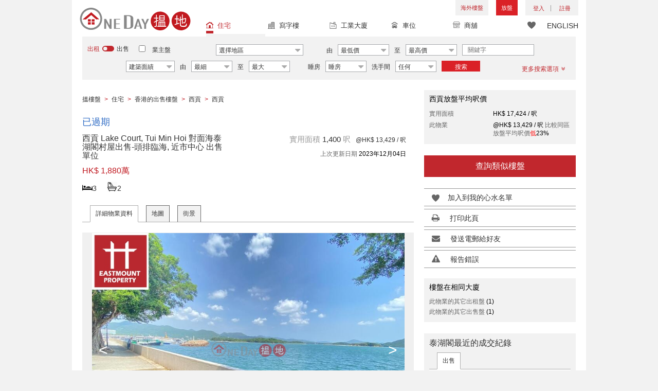

--- FILE ---
content_type: text/html; charset=UTF-8
request_url: https://www.oneday.com.hk/zh_HK/listings/sai-kung-village-house-property-for-sale-in-lake-court-tui-min-hoi-corner-sea-front-duplex-with-roof/
body_size: 49497
content:
<!DOCTYPE html>
<html>
    <head>
    <title>西貢 Lake Court, Tui Min Hoi 對面海泰湖閣村屋出售-頭排臨海, 近市中心 出售單位|泰湖閣(Lake Court)出售樓盤 (EASTM-SSKV33M)</title>
<meta name="title" content="西貢 Lake Court, Tui Min Hoi 對面海泰湖閣村屋出售-頭排臨海, 近市中心 出售單位|泰湖閣(Lake Court)出售樓盤 (EASTM-SSKV33M)"><meta name="keywords" content="賣盤,賣盤,出售單位,泰湖閣,Lake Court,出售,出售樓盤,住宅,全棟大廈樓層,對面海,對面海,西貢,西貢 Lake Court, Tui Min Hoi 對面海泰湖閣村屋出售-頭排臨海, 近市中心 出售單位,Sai Kung,西貢,香港"><meta name="description" content="Waterfront duplex in a convenient location, minutes' walk to Saikung town with beautiful views-1/F-kitchen, living/ dining area, bathroom, store room-2/F-3 bedrooms, 2 bathrooms, (1en- suite) walk in wardrobe, balcony- Rooftop with Jacuzzi, built in cabinets and sink單邊覆式連天台, 頭排臨海, 實用3房, 近市中心, 5分鐘車程到達香港學堂, 鄰近西貢市中心, 香港學堂, 購物中心及社區設施, 交通便利单边覆式连天台, 头排临海, 实用3房, 近市中心, 5分钟车程到达香港学堂, 邻近西贡市中心, 香港学堂, 购物中心及社区设施, 交通便利______________________________________________________________________________________________________________Are you looking for your perfect property in Sai Kung, Clearwater Bay or Silverstrand? Be it a house with garden, duplex with roof, a flat, an apartment, sea view, waterfront, mountain view, for sale or lease or rent in Lake Court, Tui Min Hoi 對面海泰湖閣, we at Eastmount Property Agency Limited 東豪地產代理有限公司, with over 20 years of property experience in Sai Kung and Clear Water Bay, will help you find your perfect property. Please call us at Tel: 2791 0498 today.本公司Eastmount Property Agency Limited 東豪地產代理有限公司擁有超過20年物業代理經驗, 專營 Lake Court, Tui Min Hoi 對面海泰湖閣, 西貢ˎ 清水灣或銀線灣各區獨立屋ˎ 村屋ˎ 豪宅別墅ˎ 大花園ˎ 海景屋ˎ 海邊屋ˎ 覆式ˎ 商舖等出售或出租物業樓盤ₒ 請隨時致電Tel:27910498與我們聯絡本公司Eastmount Property Agency Limited 东豪地产代理有限公司拥有超过20年物业代理经验, 专营 Lake Court, Tui Min Hoi 对面海泰湖阁, 西贡ˎ 清水湾或银线湾各区独立屋ˎ 村屋ˎ 豪宅别墅ˎ 大花园ˎ 海景屋ˎ 海边屋ˎ 复式ˎ 商舖等出售或出租物业楼盘ₒ 请随时致电Tel:27910498与我们联络; 香港西貢住宅出售樓盤"><meta name="date" content="2023-12-04 01:15:16"><meta name="geo.placename" content="西貢"><meta name="geo.position" content="22.377369; 114.272224"><meta name="geo.region" content="HK"><meta content="西貢 Lake Court, Tui Min Hoi 對面海泰湖閣村屋出售-頭排臨海, 近市中心 出售單位|泰湖閣(Lake Court)出售樓盤 (EASTM-SSKV33M)" property="og:title"><meta content="https://www.oneday.com.hk/zh_HK/listings/sai-kung-village-house-property-for-sale-in-lake-court-tui-min-hoi-corner-sea-front-duplex-with-roof/" property="og:url"><meta content="https://n.oneday.com.hk/im/FMcFuRWaADm.jpg" property="og:image"><meta content="香港搵樓|租樓|二手盤|買樓|搵地" property="og:site_name"><meta content="2023-12-04 01:15:16" property="og:pubdate"><meta content="Waterfront duplex in a convenient location, minutes' walk to Saikung town with beautiful views-1/F-kitchen, living/ dining area, bathroom, store room-2/F-3 bedrooms, 2 bathrooms, (1en- suite) walk in wardrobe, balcony- Rooftop with Jacuzzi, built in cabinets and sink單邊覆式連天台, 頭排臨海, 實用3房, 近市中心, 5分鐘車程到達香港學堂, 鄰近西貢市中心, 香港學堂, 購物中心及社區設施, 交通便利单边覆式连天台, 头排临海, 实用3房, 近市中心, 5分钟车程到达香港学堂, 邻近西贡市中心, 香港学堂, 购物中心及社区设施, 交通便利______________________________________________________________________________________________________________Are you looking for your perfect property in Sai Kung, Clearwater Bay or Silverstrand? Be it a house with garden, duplex with roof, a flat, an apartment, sea view, waterfront, mountain view, for sale or lease or rent in Lake Court, Tui Min Hoi 對面海泰湖閣, we at Eastmount Property Agency Limited 東豪地產代理有限公司, with over 20 years of property experience in Sai Kung and Clear Water Bay, will help you find your perfect property. Please call us at Tel: 2791 0498 today.本公司Eastmount Property Agency Limited 東豪地產代理有限公司擁有超過20年物業代理經驗, 專營 Lake Court, Tui Min Hoi 對面海泰湖閣, 西貢ˎ 清水灣或銀線灣各區獨立屋ˎ 村屋ˎ 豪宅別墅ˎ 大花園ˎ 海景屋ˎ 海邊屋ˎ 覆式ˎ 商舖等出售或出租物業樓盤ₒ 請隨時致電Tel:27910498與我們聯絡本公司Eastmount Property Agency Limited 东豪地产代理有限公司拥有超过20年物业代理经验, 专营 Lake Court, Tui Min Hoi 对面海泰湖阁, 西贡ˎ 清水湾或银线湾各区独立屋ˎ 村屋ˎ 豪宅别墅ˎ 大花园ˎ 海景屋ˎ 海边屋ˎ 复式ˎ 商舖等出售或出租物业楼盘ₒ 请随时致电Tel:27910498与我们联络; 香港西貢住宅出售樓盤" property="og:description"><meta http-equiv="Content-Type" content="text/html; charset=UTF-8"><meta name="HandheldFriendly" content="true"><meta name="robots" content="index,follow"><meta http-equiv="Cache-Control" content="no-cache"><meta http-equiv="Pragma" content="no-cache"><meta name="revisit-after" content="7 days"><script type="application/ld+json">{"@context":"http:\/\/schema.org","@type":"Apartment","name":"西貢 Lake Court, Tui Min Hoi 對面海泰湖閣村屋出售-頭排臨海, 近市中心 出售單位|泰湖閣(Lake Court)出售樓盤 (EASTM-SSKV33M)","address":{"@type":"PostalAddress","streetAddress":"香港西貢對面海號","addressLocality":"西貢","addressRegion":"新界"},"geo":{"@type":"GeoCoordinates","latitude":"22.377369","longitude":"114.272224"},"description":"Waterfront duplex in a convenient location, minutes' walk to Saikung town with beautiful views-1\/F-kitchen, living\/ dining area, bathroom, store room-2\/F-3 bedrooms, 2 bathrooms, (1en- suite) walk in wardrobe, balcony- Rooftop with Jacuzzi, built in cabinets and sink單邊覆式連天台, 頭排臨海, 實用3房, 近市中心, 5分鐘車程到達香港學堂, 鄰近西貢市中心, 香港學堂, 購物中心及社區設施, 交通便利单边覆式连天台, 头排临海, 实用3房, 近市中心, 5分钟车程到达香港学堂, 邻近西贡市中心, 香港学堂, 购物中心及社区设施, 交通便利______________________________________________________________________________________________________________Are you looking for your perfect property in Sai Kung, Clearwater Bay or Silverstrand? Be it a house with garden, duplex with roof, a flat, an apartment, sea view, waterfront, mountain view, for sale or lease or rent in Lake Court, Tui Min Hoi 對面海泰湖閣, we at Eastmount Property Agency Limited 東豪地產代理有限公司, with over 20 years of property experience in Sai Kung and Clear Water Bay, will help you find your perfect property. Please call us at Tel: 2791 0498 today.本公司Eastmount Property Agency Limited 東豪地產代理有限公司擁有超過20年物業代理經驗, 專營 Lake Court, Tui Min Hoi 對面海泰湖閣, 西貢ˎ 清水灣或銀線灣各區獨立屋ˎ 村屋ˎ 豪宅別墅ˎ 大花園ˎ 海景屋ˎ 海邊屋ˎ 覆式ˎ 商舖等出售或出租物業樓盤ₒ 請隨時致電Tel:27910498與我們聯絡本公司Eastmount Property Agency Limited 东豪地产代理有限公司拥有超过20年物业代理经验, 专营 Lake Court, Tui Min Hoi 对面海泰湖阁, 西贡ˎ 清水湾或银线湾各区独立屋ˎ 村屋ˎ 豪宅别墅ˎ 大花园ˎ 海景屋ˎ 海边屋ˎ 复式ˎ 商舖等出售或出租物业楼盘ₒ 请随时致电Tel:27910498与我们联络; 香港西貢住宅出售樓盤","photo":{"@type":"ImageObject","url":"https:\/\/n.oneday.com.hk\/im\/FMcFuRWaADm.jpg","thumbnail":{"@type":"ImageObject","url":"https:\/\/n.oneday.com.hk\/im\/uSco_YoShTG.jpg"}},"numberOfRooms":"3","floorSize":{"@type":"QuantitativeValue","value":"1400","unitText":"ft²","unitCode":"FTK"},"permittedUsage":"住宅"}</script><meta content="width=device-width, initial-scale=1.0, minimum-scale=1.0" name="viewport" id="viewport"><link rel="canonical" href="https://www.oneday.com.hk/zh_HK/listings/sai-kung-village-house-property-for-sale-in-lake-court-tui-min-hoi-corner-sea-front-duplex-with-roof/" /><link rel="alternate" hreflang="zh-Hant" href="https://www.oneday.com.hk/zh_HK/listings/sai-kung-village-house-property-for-sale-in-lake-court-tui-min-hoi-corner-sea-front-duplex-with-roof/" /><link rel="alternate" hreflang="en" href="https://www.oneday.com.hk/en_US/listings/sai-kung-village-house-property-for-sale-in-lake-court-tui-min-hoi-corner-sea-front-duplex-with-roof/" /><!--OneDay Hong Kong 搵地 Favicons--><link rel="icon" type="image/svg+xml" href="https://c.oneday.com.hk/tpl/default/html5/assets/images/favicon.svg"><link rel="shortcut icon" href="https://c.oneday.com.hk/tpl/default/html5/assets/images/favicon.png"><link rel="alternate icon" href="https://c.oneday.com.hk/tpl/default/html5/assets/images/favicon.ico"><link rel="apple-touch-icon" href="https://c.oneday.com.hk/tpl/default/html5/assets/images/apple-touch-icon.png" /><link rel="apple-touch-icon" sizes="72x72" href="https://c.oneday.com.hk/tpl/default/html5/assets/images/apple-touch-icon-72x72.png" /><link rel="apple-touch-icon" sizes="114x114" href="https://c.oneday.com.hk/tpl/default/html5/assets/images/apple-touch-icon-114x114.png" />
<script> var HD_RESPONSE_STATUS = {}; HD_RESPONSE_STATUS.API_SUCCESS = 200; HD_RESPONSE_STATUS.API_ERROR_VALIDATING = 400; HD_RESPONSE_STATUS.API_ERROR_UNAUTHORIZED = 401; HD_RESPONSE_STATUS.API_ERROR_FORBIDDEN = 403; HD_RESPONSE_STATUS.API_ERROR = 404; HD_RESPONSE_STATUS.API_ACCESS_TOKEN_EXPIRED = 440; HD_RESPONSE_STATUS.API_REFRESH_TOKEN_EXPIRED = 441; HD_RESPONSE_STATUS.API_RELOGIN = 442; HD_RESPONSE_STATUS.API_REDIRECT = 301; </script>
<script src="https://c.oneday.com.hk/tpl/default/html5/src/lib/require-jquery.js"></script><link rel="stylesheet" href="https://c.oneday.com.hk/tpl/default/html5/src/lib/_bootstrap/css/bootstrap.min.css" /><link rel="stylesheet" href="https://c.oneday.com.hk/tpl/default/html5/src/lib/_fancybox/jquery.fancybox.css" /><link rel="stylesheet" href="https://c.oneday.com.hk/tpl/default/html5/assets/css/oneday_default_zh_HK.css" /><link rel="stylesheet" href="https://c.oneday.com.hk/tpl/default/html5/assets/css/font-awesome.min-new.css" /><link rel="preload" as="style" href="/usr/share/component/oneday/default/shared/action/popup/css/main.css" />
<link rel="stylesheet" href="/usr/share/component/oneday/default/shared/action/popup/css/main.css" />
<link rel="preload" as="style" href="/usr/share/component/oneday/default/shared/header/css/main.css" />
<link rel="stylesheet" href="/usr/share/component/oneday/default/shared/header/css/main.css" />
<link rel="preload" as="style" href="/usr/share/component/oneday/default/plugins/selectdistrict/css/main.css" />
<link rel="stylesheet" href="/usr/share/component/oneday/default/plugins/selectdistrict/css/main.css" />
<link rel="preload" as="style" href="/usr/share/component/oneday/default/plugins/searchbar/css/main.css" />
<link rel="stylesheet" href="/usr/share/component/oneday/default/plugins/searchbar/css/main.css" />
<link rel="preload" as="style" href="/usr/share/component/oneday/default/plugins/searchbar/default/css/main.css" />
<link rel="stylesheet" href="/usr/share/component/oneday/default/plugins/searchbar/default/css/main.css" />
<link rel="preload" as="style" href="/usr/share/component/oneday/default/plugins/breadcrumb/css/main.css" />
<link rel="stylesheet" href="/usr/share/component/oneday/default/plugins/breadcrumb/css/main.css" />
<link rel="preload" as="style" href="/usr/share/component/oneday/listings/block/info/css/main.css" />
<link rel="stylesheet" href="/usr/share/component/oneday/listings/block/info/css/main.css" />
<link rel="preload" as="style" href="/usr/share/component/oneday/default/cssmodule/listingblock/css/main.css" />
<link rel="stylesheet" href="/usr/share/component/oneday/default/cssmodule/listingblock/css/main.css" />
<link rel="preload" as="style" href="/usr/share/component/oneday/listings/block/basic/css/main.css" />
<link rel="stylesheet" href="/usr/share/component/oneday/listings/block/basic/css/main.css" />
<link rel="preload" as="style" href="/usr/share/component/oneday/listings/block/tabviewbot/css/main.css" />
<link rel="stylesheet" href="/usr/share/component/oneday/listings/block/tabviewbot/css/main.css" />
<link rel="preload" as="style" href="/usr/share/component/oneday/default/plugins/tabview/css/main.css" />
<link rel="stylesheet" href="/usr/share/component/oneday/default/plugins/tabview/css/main.css" />
<link rel="preload" as="style" href="/usr/share/component/oneday/buildings/block/bot/photos/css/main.css" />
<link rel="stylesheet" href="/usr/share/component/oneday/buildings/block/bot/photos/css/main.css" />
<link rel="preload" as="style" href="/usr/share/component/oneday/listings/block/bot/photos/css/main.css" />
<link rel="stylesheet" href="/usr/share/component/oneday/listings/block/bot/photos/css/main.css" />
<link rel="preload" as="style" href="/usr/share/component/oneday/listings/block/samelistings/css/main.css" />
<link rel="stylesheet" href="/usr/share/component/oneday/listings/block/samelistings/css/main.css" />
<link rel="preload" as="style" href="/usr/share/component/oneday/listings/block/relatedlistingsall/css/main.css" />
<link rel="stylesheet" href="/usr/share/component/oneday/listings/block/relatedlistingsall/css/main.css" />
<link rel="preload" as="style" href="/usr/share/component/oneday/listings/block/relatedlistings/css/main.css" />
<link rel="stylesheet" href="/usr/share/component/oneday/listings/block/relatedlistings/css/main.css" />
<link rel="preload" as="style" href="/usr/share/component/oneday/listings/block/mortgage/css/main.css" />
<link rel="stylesheet" href="/usr/share/component/oneday/listings/block/mortgage/css/main.css" />
<link rel="preload" as="style" href="/usr/share/component/oneday/default/plugins/sharemail/css/main.css" />
<link rel="stylesheet" href="/usr/share/component/oneday/default/plugins/sharemail/css/main.css" />
<link rel="preload" as="style" href="/usr/share/component/oneday/default/plugins/reporterror/css/main.css" />
<link rel="stylesheet" href="/usr/share/component/oneday/default/plugins/reporterror/css/main.css" />
<link rel="preload" as="style" href="/usr/share/component/oneday/default/plugins/tools/css/main.css" />
<link rel="stylesheet" href="/usr/share/component/oneday/default/plugins/tools/css/main.css" />
<link rel="preload" as="style" href="/usr/share/component/oneday/listings/block/average/css/main.css" />
<link rel="stylesheet" href="/usr/share/component/oneday/listings/block/average/css/main.css" />
<link rel="preload" as="style" href="/usr/share/component/oneday/buildings/block/info/css/main.css" />
<link rel="stylesheet" href="/usr/share/component/oneday/buildings/block/info/css/main.css" />
<link rel="preload" as="style" href="/usr/share/component/oneday/buildings/block/follow/css/main.css" />
<link rel="stylesheet" href="/usr/share/component/oneday/buildings/block/follow/css/main.css" />
<link rel="preload" as="style" href="/usr/share/component/oneday/buildings/block/transactions/css/main.css" />
<link rel="stylesheet" href="/usr/share/component/oneday/buildings/block/transactions/css/main.css" />
<link rel="preload" as="style" href="/usr/share/component/oneday/buildings/block/features/css/main.css" />
<link rel="stylesheet" href="/usr/share/component/oneday/buildings/block/features/css/main.css" />
<link rel="preload" as="style" href="/usr/share/component/oneday/buildings/block/transports/css/main.css" />
<link rel="stylesheet" href="/usr/share/component/oneday/buildings/block/transports/css/main.css" />
<link rel="preload" as="style" href="/usr/share/component/oneday/buildings/block/utilities/css/main.css" />
<link rel="stylesheet" href="/usr/share/component/oneday/buildings/block/utilities/css/main.css" />
<link rel="preload" as="style" href="/usr/share/component/oneday/agents/block/company/css/main.css" />
<link rel="stylesheet" href="/usr/share/component/oneday/agents/block/company/css/main.css" />
<link rel="preload" as="style" href="/usr/share/component/oneday/agents/block/lister/css/main.css" />
<link rel="stylesheet" href="/usr/share/component/oneday/agents/block/lister/css/main.css" />
<link rel="preload" as="style" href="/usr/share/component/core/shared/form/telephonecode/css/main.css" />
<link rel="stylesheet" href="/usr/share/component/core/shared/form/telephonecode/css/main.css" />
<link rel="preload" as="style" href="/usr/share/component/oneday/default/plugins/sharethispage/css/main.css" />
<link rel="stylesheet" href="/usr/share/component/oneday/default/plugins/sharethispage/css/main.css" />
<link rel="preload" as="style" href="/usr/share/component/oneday/default/plugins/disclaimer/css/main.css" />
<link rel="stylesheet" href="/usr/share/component/oneday/default/plugins/disclaimer/css/main.css" />
<link rel="preload" as="style" href="/usr/share/component/oneday/default/shared/footer/css/main.css" />
<link rel="stylesheet" href="/usr/share/component/oneday/default/shared/footer/css/main.css" />
<link rel="preload" as="style" href="/usr/share/component/oneday/listings/detail/css/main.css" />
<link rel="stylesheet" href="/usr/share/component/oneday/listings/detail/css/main.css" />
    </head>
        <body id="noCoverStyle" class="oneday_listings_detail lang_zh" data-module="oneday_listings_detail">
        <noscript><iframe src="https://www.googletagmanager.com/ns.html?id=GTM-MK2M4KS" height="0" width="0" style="display:none;visibility:hidden"></iframe></noscript>
    <div class="wrapper"><header id="header" class="notLogged"><div id="mobile_install_box"></div><div class="header_navbar_mobile"><a title="搵地(OneDay)香港住宅樓盤地產網" href="/zh_HK/residential/" class="logo_mobile">
                            <img width="146" height="30" alt="搵地(OneDay)香港住宅樓盤地產網" src="https://c.oneday.com.hk/tpl/default/html5/assets/images/logo.svg" />
                        </a><button type="button" class="navbar-toggle">
                                <div id="navbar-hamburger">
                                    <span class="sr-only">Toggle navigation</span>
                                    <span class="icon-bar"></span>
                                    <span class="icon-bar"></span>
                                    <span class="icon-bar"></span>
                                </div>
                                <div id="navbar-close" style="display: none;">
                                  <span class="glyphicon glyphicon-remove icon-close"></span>
                                </div>
                            </button>
                        <i class="fa fa-search navbar-search" aria-hidden="true"></i>
                        <span class="mobile-search-text-zh_HK">搜索香港樓盤</span>
                    </div>
                    <div id="header_container" class="container">
                                <div class="logo">
                                    <a title="搵地(OneDay)香港住宅樓盤地產網" href="/zh_HK/residential/"><img width="216" height="44" src="https://c.oneday.com.hk/tpl/default/html5/assets/images/logo.svg" alt="搵地(OneDay)香港住宅樓盤地產網" /></a> 
                                </div>
                                <div class="rightdiv">
                                    <div class="toplink">
                                        <!-- Hong Kong estate agents login 香港樓盤地產代理及用戶登入--><div class="topLink_notlogin clearfix">
                                <div class="overseas-link"><a class="add-button" href="/zh_HK/overseas/">海外樓盤</a></div><div class="addlisting">
                                <a title="香港免費放盤" class="add-button" href="javascript:void(0)">放盤</a>
                                <div class="add-as">
                                    <a class="agent action_popup" href="javascript:void(0)" data-url="/zh_HK/login/agent/?redirect=%2Fzh_HK%2Flistings%2Fadd%2F">地產代理身份</a>
                                    <a class="landlord action_popup" href="javascript:void(0)" data-url="/zh_HK/login/user/?redirect=%2Fzh_HK%2Flistings%2Fadd%2F">業主身份</a>
                                </div>
                            </div><div class="accounts">
                                    <div class="account-login">
                                        <a class="link-login" href="javascript:void(0)">
                                            <span>登入</span>
                                        </a>
                                        <div class="signin-as">
                                            <a class="agent" href="/zh_HK/login/agent/">地產代理身份</a>
                                            <a class="landlord" href="/zh_HK/login/user/">業主身份</a>
                                        </div>
                                    </div>
                                    <div class="account-signup">
                                        <a class="link-signup" href="javascript:void(0)"><span>註冊</span></a>
                                        <div class="signup-as">
                                            <a class="agent" href="/zh_HK/register/agent/">地產代理身份</a>
                                            <a class="landlord" href="/zh_HK/register/user/">業主身份</a>
                                        </div>
                                    </div><!--account-signup-->
                                </div>
                            </div><!--topLink_notlogin-->
                                    </div>
                                </div><!--rightdiv sales & rental -->
                                <div class="icon_links">
                                    <span class="icons">
                                        <span class="icon-like"><a href="/zh_HK/shortlists/view/"><i></i><span class="number"></span></a></span>
                                    </span>
                                    <span class="language"><a href="/en_US/listings/sai-kung-village-house-property-for-sale-in-lake-court-tui-min-hoi-corner-sea-front-duplex-with-roof/">ENGLISH</a></span>
                                </div><!--icon_links -->
                                <div class="property_links">
                                    <nav class="navbar">
                                        <div id="hd-navbar-collapse">
                                            <input type="hidden" name="property_type" value="residential" />
                                            <ul><li class="active"><ul class="residential"><li><a href="/zh_HK/residential/"><i></i>住宅</a></li><li class="sub"><a href="/zh_HK/residential/hong-kong-to-rent/">出租</a></li><li  class="sub"><span></span></li><li  class="sub"><a href="/zh_HK/residential/hong-kong-to-buy/">出售</a></li></ul></li><li><ul class="commercial"><li><a href="/zh_HK/commercial/"><i></i>寫字樓</a></li><li class="sub"><a href="/zh_HK/commercial/hong-kong-to-rent/">出租</a></li><li  class="sub"><span></span></li><li  class="sub"><a href="/zh_HK/commercial/hong-kong-to-buy/">出售</a></li></ul></li><li><ul class="industrial"><li><a href="/zh_HK/industrial/"><i></i>工業大廈</a></li><li class="sub"><a href="/zh_HK/industrial/hong-kong-to-rent/">出租</a></li><li  class="sub"><span></span></li><li  class="sub"><a href="/zh_HK/industrial/hong-kong-to-buy/">出售</a></li></ul></li><li><ul class="carpark"><li><a href="/zh_HK/carpark/"><i></i>車位</a></li><li class="sub"><a href="/zh_HK/carpark/hong-kong-to-rent/">出租</a></li><li  class="sub"><span></span></li><li  class="sub"><a href="/zh_HK/carpark/hong-kong-to-buy/">出售</a></li></ul></li><li><ul class="retail"><li><a href="/zh_HK/retail/"><i></i>商舖</a></li><li class="sub"><a href="/zh_HK/retail/hong-kong-to-rent/">出租</a></li><li  class="sub"><span></span></li><li  class="sub"><a href="/zh_HK/retail/hong-kong-to-buy/">出售</a></li></ul></li></ul>
                                        </div><!--navbar-collapse-->
                                    </nav>
                                </div><!--property_links-->
                    </div><!--container--><script>try{(function(){var linkInstall="",linkOpen="https://www.oneday.com.hk/u?ref_id=1255333109&country_code=HK",boxCls="",userAgent = navigator.userAgent.toLowerCase(); if(userAgent.indexOf("android") != -1){linkInstall = "https://www.oneday.com.hk/rx/3004/r/ ";boxCls = "header_navbar_mobile_app_android";}else if(userAgent.indexOf("iphone") != -1 || userAgent.indexOf("ipad") != -1){linkInstall = "https://www.oneday.com.hk/rx/3004/l/";boxCls = "header_navbar_mobile_app_"+(userAgent.indexOf("iphone") != -1?"iphone":"ipad");}if(linkInstall){document.getElementById("mobile_install_box").innerHTML = `<div class="header_navbar_mobile_app ${boxCls}" style="display:block;"><div><a href="#" class="closeApp">X</a><img height="38" width="38" src="[data-uri]""><span><strong>搵地 (OneDay) App</strong>香港搵樓</span><a class="link" href="${linkInstall}" target="_blank">安裝</a><a class="link" href="${linkOpen}" target="_blank">開啟</a></div></div>`;}})() }catch(err){}</script></header><script>var actionPopupData = {"link_selector":".action_popup,.action-link.pop-up"};</script><script>var actionPopupMsg = {"popTitle":"\u96e2\u958b\u9801\u9762\uff1f","popContent":"\u4f60\u9084\u6c92\u6709\u5b8c\u6210\u8981\u63d0\u4ea4\u7684\u5167\u5bb9\uff0c\u4f60\u60f3\u6c92\u6709\u5b8c\u6210\u5c31\u96e2\u958b\u55ce\uff1f","leaveText":"\u96e2\u958b\u6b64\u9801\u9762","stayText":"\u505c\u7559\u5728\u6b64\u9801\u9762"};</script><script>window.copyStartText="\u539f\u6587\u7db2\u5740\uff1a";</script><div id="search_toolbar" class="st_default"><div id="search_toolbar_default"><div class="search_options">
                            <div class="property_choice">
                    <ul>
                        <li class="active"><a class="residential" href="/zh_HK/residential/"><i></i>住宅</a></li>
                        <li><a class="commercial" href="/zh_HK/commercial/"><i></i>寫字樓</a></li>
                        <li><a class="industrial" href="/zh_HK/industrial/"><i></i>工業大廈</a></li>
                        <li><a class="carpark" href="/zh_HK/carpark/"><i></i>車位</a></li>
                        <li><a class="retail" href="/zh_HK/retail/"><i></i>商舖</a></li>
                    </ul>
                </div>
                            <div class="buy_rent search_column" data-value="rent">
                                <span data-value="rent" class="active">出租</span><i></i><span data-value="buy">出售</span>
                                <input type="hidden" name="sale_type" value="rent" />
                            </div>
                        <div class="landlord_listing_option"><input type="checkbox" name="landlord_listing" value="1" > <label>業主盤</label></div>
                        <div class="main_option residential">
                            <div class="main_option_rent">
                                <div class="single_option district">
                                    <div class="search_input district_part">
                                        <select name="district" id="search_district" style="display:none;"></select>
                                        <span class="select_text"><span data-default-text="選擇地區">選擇地區</span><i class="fa fa-sort-desc" aria-hidden="true"></i></span>
                                        <div class="error" style="display:none;">請選擇一個地區</div>
                                    </div><!--district_part-->              </div><!--single_option-->
                                <div class="single_option single_option_index_1"><div class="search_input"><label>由</label><div class="select_wrap rent_min_price"><span class="select_text"><span></span><i class="fa fa-sort-desc" aria-hidden="true"></i></span><select class="select_box" name="rent_min_price"><option value="0">最低價</option><option value="2500">2,500</option><option value="5000">5,000</option><option value="7500">7,500</option><option value="10000">10,000</option><option value="12500">12,500</option><option value="15000">15,000</option><option value="20000">20,000</option><option value="25000">25,000</option><option value="30000">30,000</option><option value="35000">35,000</option><option value="40000">40,000</option><option value="45000">45,000</option><option value="50000">50,000</option><option value="55000">55,000</option><option value="60000">60,000</option><option value="80000">80,000</option><option value="100000">100,000</option><option value="200000">200,000</option></select></div><!--select_wrap--><label>至</label><div class="select_wrap rent_max_price"><span class="select_text"><span></span><i class="fa fa-sort-desc" aria-hidden="true"></i></span><select class="select_box" name="rent_max_price"><option value="0">最高價</option><option value="2500">2,500</option><option value="5000">5,000</option><option value="7500">7,500</option><option value="10000">10,000</option><option value="12500">12,500</option><option value="15000">15,000</option><option value="20000">20,000</option><option value="25000">25,000</option><option value="30000">30,000</option><option value="35000">35,000</option><option value="40000">40,000</option><option value="45000">45,000</option><option value="50000">50,000</option><option value="55000">55,000</option><option value="60000">60,000</option><option value="80000">80,000</option><option value="100000">100,000</option><option value="200000">200,000</option><option value="300000">300,000</option><option value="400000">400,000</option><option value="500000">500,000</option><option value="750000">750,000</option><option value="1000000">100萬</option></select></div><!--select_wrap--></div><!--search_input--></div><!--single_option--><div class="single_option single_option_index_2"><div class="search_input"><label>由</label><div class="select_wrap buy_min_price"><span class="select_text"><span></span><i class="fa fa-sort-desc" aria-hidden="true"></i></span><select class="select_box" name="buy_min_price"><option value="0">最低價</option><option value="2000000">2,000,000</option><option value="3000000">3,000,000</option><option value="4000000">4,000,000</option><option value="5000000">5,000,000</option><option value="6000000">6,000,000</option><option value="7000000">7,000,000</option><option value="8000000">8,000,000</option><option value="9000000">9,000,000</option><option value="10000000">10,000,000</option><option value="20000000">20,000,000</option><option value="30000000">30,000,000</option><option value="50000000">50,000,000</option><option value="75000000">75,000,000</option><option value="100000000">100,000,000</option></select></div><!--select_wrap--><label>至</label><div class="select_wrap buy_max_price"><span class="select_text"><span></span><i class="fa fa-sort-desc" aria-hidden="true"></i></span><select class="select_box" name="buy_max_price"><option value="0">最高價</option><option value="2000000">2,000,000</option><option value="3000000">3,000,000</option><option value="4000000">4,000,000</option><option value="5000000">5,000,000</option><option value="6000000">6,000,000</option><option value="7000000">7,000,000</option><option value="8000000">8,000,000</option><option value="9000000">9,000,000</option><option value="10000000">10,000,000</option><option value="20000000">20,000,000</option><option value="30000000">30,000,000</option><option value="50000000">50,000,000</option><option value="75000000">75,000,000</option><option value="100000000">100,000,000</option><option value="200000000">200,000,000</option></select></div><!--select_wrap--></div><!--search_input--></div><!--single_option--><div class="single_option single_option_index_3"><div class="search_input"><input type="text" name="keywords" placeholder="關鍵字" value="" /></div><!--search_input--></div><!--single_option--><div class="single_option single_option_index_4"><div class="search_input"><div class="select_wrap size_type"><span class="select_text"><span></span><i class="fa fa-sort-desc" aria-hidden="true"></i></span><select class="select_box" name="size_type"><option value="">任何</option><option value="gross_size" selected>建築面績</option><option value="saleable_area">實用面積</option></select></div><!--select_wrap--><label>由</label><div class="select_wrap min_size"><span class="select_text"><span></span><i class="fa fa-sort-desc" aria-hidden="true"></i></span><select class="select_box" name="min_size"><option value="0">最細</option><option value="200">200</option><option value="400">400</option><option value="600">600</option><option value="800">800</option><option value="1000">1,000</option><option value="1200">1,200</option><option value="1400">1,400</option><option value="1600">1,600</option><option value="1800">1,800</option><option value="2000">2,000</option><option value="2500">2,500</option><option value="3000">3,000</option><option value="4000">4,000</option><option value="5000">5,000</option><option value="10000">10,000</option><option value="15000">15,000</option><option value="20000">20,000</option><option value="30000">30,000</option></select></div><!--select_wrap--><label>至</label><div class="select_wrap max_size"><span class="select_text"><span></span><i class="fa fa-sort-desc" aria-hidden="true"></i></span><select class="select_box" name="max_size"><option value="0">最大</option><option value="200">200</option><option value="400">400</option><option value="600">600</option><option value="800">800</option><option value="1000">1,000</option><option value="1200">1,200</option><option value="1400">1,400</option><option value="1600">1,600</option><option value="1800">1,800</option><option value="2000">2,000</option><option value="2500">2,500</option><option value="3000">3,000</option><option value="4000">4,000</option><option value="5000">5,000</option><option value="10000">10,000</option><option value="15000">15,000</option><option value="20000">20,000</option><option value="30000">30,000</option></select></div><!--select_wrap--></div><!--search_input--></div><!--single_option--><div class="single_option single_option_index_5"><div class="search_input"><span class="attribute_prefix">睡房</span><div class="select_wrap min_bedrooms"><span class="select_text"><span></span><i class="fa fa-sort-desc" aria-hidden="true"></i></span><select class="select_box" name="min_bedrooms"><option value="">睡房</option><option value="0">開放式</option><option value="1">1</option><option value="2">2</option><option value="3">3</option><option value="4">4</option><option value="5">5</option><option value="6">6</option></select></div><!--select_wrap--></div><!--search_input--></div><!--single_option--><div class="single_option single_option_index_6"><div class="search_input"><span class="attribute_prefix">洗手間</span><div class="select_wrap min_bathrooms"><span class="select_text"><span></span><i class="fa fa-sort-desc" aria-hidden="true"></i></span><select class="select_box" name="min_bathrooms"><option value="">任何</option><option value="1">1</option><option value="2">2</option><option value="3">3</option></select></div><!--select_wrap--></div><!--search_input--></div><!--single_option-->
                                <div class="single_option btn_search"><a href="javascript:void(0)" data-url="/zh_HK/search/results/">搜索</a></div>
                                <div class="single_option btn_cancel">
                                    <a href="javascript:void(0)">
                                        <span class="fa fa-times"></span>
                                    </a>
                                </div>
                                <div class="single_option filter" data-type="rent">
                                    <a href="javascript:void(0)">更多搜索選項<span class="number"></span><i class="fa fa-angle-double-down" aria-hidden="true"></i></a>
                                </div>
                            </div><!--main_option_rent-->
                        </div><!--main_option-->
                </div><!-- search_options ; Hong Kong property 香港房地產 --><script type="text/html" id="tmpl-search-sign-up">
                    <div class="modal fade" id="search-sign-up" tabindex="-1" role="dialog" aria-labelledby="myModalLabel" aria-hidden="true">
                            <div class="modal-dialog">
                                    <div class="modal-content">
                                            <div class="modal-header">
                                                    <button type="button" class="close" data-dismiss="modal" aria-hidden="true">
                                                            &times;
                                                    </button>
                                                    <h4 class="modal-title" id="myModalLabel">
                                                            保存您的搜索，註冊和獲取更新
                                                    </h4>
                                            </div>
                                            <div class="modal-body">
                                                    <form id="sign-up-form" action="/r/response/oneday/searchpref/signup/" method="post">
                                                        <input type="hidden" name="t" value="eyJ0eXAiOiJKV1QiLCJhbGciOiJIUzUxMiJ9.eyJzdCI6MTc2OTc1MDMxNywiZmkiOjE3Njk4MzY3MTcsImlwIjoiMy4xNDMuMjA3LjIxOSIsImxvIjoid3d3In0.0S4tvNrsy7frAnaLgA6_II5Dv3-96P5Swb0YFigAFcK9aLWAt2vK7rdWJkQVWiqwFYrRAtNmMrDREqI4DR-Tbg" />
                                                        <div class="form-group email">
                                                            <label for="search-sign-up-email">顯示我正在尋找的樓盤</label>
                                                            <input type="email" class="form-control" name="email_address" id="email_address" placeholder="電郵地址" data-message="郵件地址無效" />
                                                        </div>
                                                        <div class="form-group submit">
                                                            <button type="submit" name="getresult" value="獲取結果">獲取結果</button>
                                                        </div>
                                                        <!--
                                                        <div class="form-group block-text">
                                                            <p>或</p>
                                                        </div>
                                                        <div class="form-group facebook">
                                                            <a href="" class="sign-up-facebook">Sign up width facebook</a>
                                                        </div>-->
                                                        <div class="form-group">
                                                            <p class="terms-privacy">註冊即表示您同意我們的<br /><a href="/zh_HK/info/terms/" target="_blank">條款和條件</a>＆<a href="/zh_HK/info/privacy/" target="_blank">隱私政策</a></p>
                                                        </div>
                                                    </form>
                                            </div>
                                    </div><!-- .modal-content -->
                            </div><!-- .modal-dialog -->
                    </div><!-- .model -->
                </script><div id="district_div">
                            <div class="district_inner">
                                <div class="district_div_regions">
                                    <ul><li data-value="2">香港島</li><li data-value="3">九龍</li><li data-value="4">新界</li><li data-value="1921">離島</li></ul>
                                </div>
                                <div class="district_div_list">
                                    <div class="content"><ul class="cols region-2" id="region-2"><li class="col_index col_index1"><ul><li class="district_title"><label><input type="radio" name="district" value="5" />中區</label></li><li class="col"><label>中半山</label></li><li class="col"><label>中環</label></li><li class="col"><label>山頂</label></li><li class="col"><label>蘇豪區</label></li></ul><ul><li class="district_title"><label><input type="radio" name="district" value="6" />柴灣區</label></li><li class="col"><label>柴灣</label></li><li class="col"><label>小西灣</label></li></ul><ul><li class="district_title"><label><input type="radio" name="district" value="7" />東區</label></li><li class="col"><label>太古</label></li><li class="col"><label>北角</label></li><li class="col"><label>鰂魚涌</label></li><li class="col"><label>筲箕灣</label></li><li class="col"><label>炮台山</label></li><li class="col"><label>天后</label></li><li class="col"><label>西灣河</label></li><li class="col"><label>杏花村</label></li><li class="col"><label>東半山</label></li><li class="col"><label>寶馬山</label></li></ul></li><li class="col_index col_index2"><ul><li class="district_title"><label><input type="radio" name="district" value="8" />南區</label></li><li class="col"><label>香港仔</label></li><li class="col"><label>鴨脷洲</label></li><li class="col"><label>田灣</label></li><li class="col"><label>黃竹坑</label></li><li class="col"><label>數碼港</label></li><li class="col"><label>深水灣</label></li><li class="col"><label>壽臣山</label></li><li class="col"><label>淺水灣</label></li><li class="col"><label>石澳</label></li><li class="col"><label>赤柱</label></li><li class="col"><label>大潭</label></li><li class="col"><label>舂坎角</label></li></ul></li><li class="col_index col_index3"><ul><li class="district_title"><label><input type="radio" name="district" value="9" />西區</label></li><li class="col"><label>堅尼地城</label></li><li class="col"><label>西營盤</label></li><li class="col"><label>上環</label></li><li class="col"><label>西半山</label></li><li class="col"><label>薄扶林</label></li><li class="col"><label>石塘咀</label></li></ul></li><li class="col_index col_index4"><ul><li class="district_title"><label><input type="radio" name="district" value="10" />灣仔區</label></li><li class="col"><label>銅鑼灣</label></li><li class="col"><label>灣仔</label></li><li class="col"><label>跑馬地</label></li><li class="col"><label>大坑</label></li><li class="col"><label>渣甸山</label></li><li class="col"><label>司徒拔道</label></li><li class="col"><label>禮頓山</label></li></ul></li></ul><ul class="cols region-3" id="region-3"><li class="col_index col_index1"><ul><li class="district_title"><label><input type="radio" name="district" value="11" />長沙灣</label></li><li class="col"><label>長沙灣</label></li><li class="col"><label>深水埗</label></li><li class="col"><label>荔枝角</label></li><li class="col"><label>石硤尾</label></li></ul><ul><li class="district_title"><label><input type="radio" name="district" value="12" />九龍城</label></li><li class="col"><label>土瓜灣</label></li><li class="col"><label>紅磡</label></li><li class="col"><label>何文田</label></li><li class="col"><label>九龍城</label></li><li class="col"><label>筆架山</label></li><li class="col"><label>黃埔花園</label></li></ul></li><li class="col_index col_index2"><ul><li class="district_title"><label><input type="radio" name="district" value="13" />觀塘區</label></li><li class="col"><label>九龍灣</label></li><li class="col"><label>觀塘</label></li><li class="col"><label>油塘</label></li><li class="col"><label>牛頭角</label></li><li class="col"><label>茶寮坳</label></li><li class="col"><label>秀茂坪</label></li><li class="col"><label>藍田</label></li><li class="col"><label>茶果嶺</label></li></ul></li><li class="col_index col_index3"><ul><li class="district_title"><label><input type="radio" name="district" value="16" />油尖旺</label></li><li class="col"><label>大角咀</label></li><li class="col"><label>旺角</label></li><li class="col"><label>尖沙咀</label></li><li class="col"><label>佐敦</label></li><li class="col"><label>油麻地</label></li><li class="col"><label>太子</label></li><li class="col"><label>尖東</label></li><li class="col"><label>西九龍</label></li></ul><ul><li class="district_title"><label><input type="radio" name="district" value="17" />九龍塘</label></li><li class="col"><label>九龍塘</label></li><li class="col"><label>又一村</label></li></ul></li><li class="col_index col_index4"><ul><li class="district_title"><label><input type="radio" name="district" value="1233" />黃大仙區</label></li><li class="col"><label>樂富</label></li><li class="col"><label>彩虹</label></li><li class="col"><label>鑽石山</label></li><li class="col"><label>新蒲崗</label></li><li class="col"><label>慈雲山</label></li><li class="col"><label>黃大仙</label></li><li class="col"><label>橫頭磡</label></li></ul></li></ul><ul class="cols region-4" id="region-4"><li class="col_index col_index1"><ul><li class="district_title"><label><input type="radio" name="district" value="18" />葵青</label></li><li class="col"><label>青衣</label></li><li class="col"><label>葵涌</label></li><li class="col"><label>葵芳</label></li><li class="col"><label>大窩口</label></li></ul><ul><li class="district_title"><label><input type="radio" name="district" value="19" />粉嶺</label></li><li class="col"><label>粉嶺</label></li></ul><ul><li class="district_title"><label><input type="radio" name="district" value="20" />沙田</label></li><li class="col"><label>大圍</label></li><li class="col"><label>火炭</label></li><li class="col"><label>石門</label></li><li class="col"><label>沙田</label></li><li class="col"><label>九肚山</label></li><li class="col"><label>馬料水</label></li></ul><ul><li class="district_title"><label><input type="radio" name="district" value="21" />大埔區</label></li><li class="col"><label>大埔</label></li><li class="col"><label>林村</label></li><li class="col"><label>科學園</label></li><li class="col"><label>大尾篤</label></li><li class="col"><label>大埔滘</label></li><li class="col"><label>汀角</label></li><li class="col"><label>康樂園</label></li></ul></li><li class="col_index col_index2"><ul><li class="district_title"><label><input type="radio" name="district" value="22" />荃灣</label></li><li class="col"><label>荃灣西</label></li><li class="col"><label>荃灣東</label></li><li class="col"><label>油柑頭</label></li><li class="col"><label>馬灣</label></li></ul><ul><li class="district_title"><label><input type="radio" name="district" value="23" />屯門</label></li><li class="col"><label>屯門</label></li><li class="col"><label>龍鼓灘</label></li><li class="col"><label>小欖</label></li><li class="col"><label>掃管笏</label></li><li class="col"><label>深井</label></li></ul><ul><li class="district_title"><label><input type="radio" name="district" value="24" />元朗</label></li><li class="col"><label>落馬洲</label></li><li class="col"><label>元朗</label></li><li class="col"><label>洪水橋</label></li><li class="col"><label>錦田</label></li><li class="col"><label>石崗</label></li><li class="col"><label>天水圍</label></li><li class="col"><label>林村郊野公園</label></li><li class="col"><label>兆康</label></li><li class="col"><label>錦綉花園</label></li></ul></li><li class="col_index col_index3"><ul><li class="district_title"><label><input type="radio" name="district" value="26" />上水</label></li><li class="col"><label>上水</label></li><li class="col"><label>軍地</label></li></ul><ul><li class="district_title"><label><input type="radio" name="district" value="1414" />古洞</label></li><li class="col"><label>古洞</label></li></ul><ul><li class="district_title"><label><input type="radio" name="district" value="1456" />坪輋</label></li><li class="col"><label>坪輋</label></li></ul><ul><li class="district_title"><label><input type="radio" name="district" value="1464" />沙頭角</label></li><li class="col"><label>沙頭角</label></li></ul><ul><li class="district_title"><label><input type="radio" name="district" value="1520" />西貢</label></li><li class="col"><label>清水灣</label></li><li class="col"><label>西貢</label></li><li class="col"><label>調景嶺</label></li><li class="col"><label>將軍澳</label></li><li class="col"><label>坑口</label></li><li class="col"><label>日出康城</label></li><li class="col"><label>南邊圍</label></li><li class="col"><label>布袋澳</label></li></ul></li><li class="col_index col_index4"><ul><li class="district_title"><label><input type="radio" name="district" value="2950" />馬鞍山</label></li><li class="col"><label>馬鞍山</label></li><li class="col"><label>烏溪沙</label></li><li class="col"><label>帝琴灣</label></li><li class="col"><label>泥湧</label></li><li class="col"><label>輋下村</label></li><li class="col"><label>馬牯纜</label></li><li class="col"><label>大洞村</label></li><li class="col"><label>井頭村</label></li><li class="col"><label>西徑村</label></li></ul></li></ul><ul class="cols region-1921" id="region-1921"><li class="col_index col_index1"><ul><li class="district_title"><label><input type="radio" name="district" value="1922" />大嶼山</label></li><li class="col"><label>東涌</label></li><li class="col"><label>梅窩</label></li><li class="col"><label>愉景灣</label></li><li class="col"><label>大澳</label></li><li class="col"><label>芝麻灣半島</label></li><li class="col"><label>長沙</label></li><li class="col"><label>東灣</label></li><li class="col"><label>沙螺灣</label></li></ul></li><li class="col_index col_index2"><ul><li class="district_title"><label><input type="radio" name="district" value="1923" />長洲</label></li><li class="col"><label>長洲</label></li></ul></li><li class="col_index col_index3"><ul><li class="district_title"><label><input type="radio" name="district" value="1924" />坪洲</label></li><li class="col"><label>坪洲</label></li></ul></li><li class="col_index col_index4"><ul><li class="district_title"><label><input type="radio" name="district" value="2348" />南丫島</label></li><li class="col"><label>榕樹灣</label></li><li class="col"><label>沙埔舊村</label></li></ul></li></ul></div><!--content-->
                    </div><!--district_div_list-->
                </div><!--district_inner-->
                        </div><!--district_div--><div id="sub_district_div">
                            <div class="content"><ul data-district="5" data-region="2"><li class="col"><label><input type="checkbox" name="sub_district[]" value="27" checked />中半山</label></li><li class="col"><label><input type="checkbox" name="sub_district[]" value="263" checked />中環</label></li><li class="col"><label><input type="checkbox" name="sub_district[]" value="819" checked />山頂</label></li><li class="col"><label><input type="checkbox" name="sub_district[]" value="2684" checked />蘇豪區</label></li></ul><ul data-district="6" data-region="2"><li class="col"><label><input type="checkbox" name="sub_district[]" value="31" checked />柴灣</label></li><li class="col"><label><input type="checkbox" name="sub_district[]" value="38" checked />小西灣</label></li></ul><ul data-district="7" data-region="2"><li class="col"><label><input type="checkbox" name="sub_district[]" value="47" checked />太古</label></li><li class="col"><label><input type="checkbox" name="sub_district[]" value="48" checked />北角</label></li><li class="col"><label><input type="checkbox" name="sub_district[]" value="49" checked />鰂魚涌</label></li><li class="col"><label><input type="checkbox" name="sub_district[]" value="50" checked />筲箕灣</label></li><li class="col"><label><input type="checkbox" name="sub_district[]" value="51" checked />炮台山</label></li><li class="col"><label><input type="checkbox" name="sub_district[]" value="52" checked />天后</label></li><li class="col"><label><input type="checkbox" name="sub_district[]" value="996" checked />西灣河</label></li><li class="col"><label><input type="checkbox" name="sub_district[]" value="1021" checked />杏花村</label></li><li class="col"><label><input type="checkbox" name="sub_district[]" value="2728" checked />東半山</label></li><li class="col"><label><input type="checkbox" name="sub_district[]" value="2731" checked />寶馬山</label></li></ul><ul data-district="8" data-region="2"><li class="col"><label><input type="checkbox" name="sub_district[]" value="129" checked />香港仔</label></li><li class="col"><label><input type="checkbox" name="sub_district[]" value="130" checked />鴨脷洲</label></li><li class="col"><label><input type="checkbox" name="sub_district[]" value="131" checked />田灣</label></li><li class="col"><label><input type="checkbox" name="sub_district[]" value="132" checked />黃竹坑</label></li><li class="col"><label><input type="checkbox" name="sub_district[]" value="1055" checked />數碼港</label></li><li class="col"><label><input type="checkbox" name="sub_district[]" value="1057" checked />深水灣</label></li><li class="col"><label><input type="checkbox" name="sub_district[]" value="1094" checked />壽臣山</label></li><li class="col"><label><input type="checkbox" name="sub_district[]" value="1101" checked />淺水灣</label></li><li class="col"><label><input type="checkbox" name="sub_district[]" value="1105" checked />石澳</label></li><li class="col"><label><input type="checkbox" name="sub_district[]" value="1108" checked />赤柱</label></li><li class="col"><label><input type="checkbox" name="sub_district[]" value="1137" checked />大潭</label></li><li class="col"><label><input type="checkbox" name="sub_district[]" value="2277" checked />舂坎角</label></li></ul><ul data-district="9" data-region="2"><li class="col"><label><input type="checkbox" name="sub_district[]" value="260" checked />堅尼地城</label></li><li class="col"><label><input type="checkbox" name="sub_district[]" value="261" checked />西營盤</label></li><li class="col"><label><input type="checkbox" name="sub_district[]" value="262" checked />上環</label></li><li class="col"><label><input type="checkbox" name="sub_district[]" value="265" checked />西半山</label></li><li class="col"><label><input type="checkbox" name="sub_district[]" value="772" checked />薄扶林</label></li><li class="col"><label><input type="checkbox" name="sub_district[]" value="1012" checked />石塘咀</label></li></ul><ul data-district="10" data-region="2"><li class="col"><label><input type="checkbox" name="sub_district[]" value="152" checked />銅鑼灣</label></li><li class="col"><label><input type="checkbox" name="sub_district[]" value="153" checked />灣仔</label></li><li class="col"><label><input type="checkbox" name="sub_district[]" value="775" checked />跑馬地</label></li><li class="col"><label><input type="checkbox" name="sub_district[]" value="1026" checked />大坑</label></li><li class="col"><label><input type="checkbox" name="sub_district[]" value="1082" checked />渣甸山</label></li><li class="col"><label><input type="checkbox" name="sub_district[]" value="2285" checked />司徒拔道</label></li><li class="col"><label><input type="checkbox" name="sub_district[]" value="2725" checked />禮頓山</label></li></ul><ul data-district="11" data-region="3"><li class="col"><label><input type="checkbox" name="sub_district[]" value="370" />長沙灣</label></li><li class="col"><label><input type="checkbox" name="sub_district[]" value="371" />深水埗</label></li><li class="col"><label><input type="checkbox" name="sub_district[]" value="1208" />荔枝角</label></li><li class="col"><label><input type="checkbox" name="sub_district[]" value="1376" />石硤尾</label></li></ul><ul data-district="12" data-region="3"><li class="col"><label><input type="checkbox" name="sub_district[]" value="391" />土瓜灣</label></li><li class="col"><label><input type="checkbox" name="sub_district[]" value="392" />紅磡</label></li><li class="col"><label><input type="checkbox" name="sub_district[]" value="1084" />何文田</label></li><li class="col"><label><input type="checkbox" name="sub_district[]" value="1285" />九龍城</label></li><li class="col"><label><input type="checkbox" name="sub_district[]" value="1349" />筆架山</label></li><li class="col"><label><input type="checkbox" name="sub_district[]" value="2307" />黃埔花園</label></li></ul><ul data-district="13" data-region="3"><li class="col"><label><input type="checkbox" name="sub_district[]" value="410" />九龍灣</label></li><li class="col"><label><input type="checkbox" name="sub_district[]" value="411" />觀塘</label></li><li class="col"><label><input type="checkbox" name="sub_district[]" value="412" />油塘</label></li><li class="col"><label><input type="checkbox" name="sub_district[]" value="1092" />牛頭角</label></li><li class="col"><label><input type="checkbox" name="sub_district[]" value="1120" />茶寮坳</label></li><li class="col"><label><input type="checkbox" name="sub_district[]" value="1175" />秀茂坪</label></li><li class="col"><label><input type="checkbox" name="sub_district[]" value="1185" />藍田</label></li><li class="col"><label><input type="checkbox" name="sub_district[]" value="2310" />茶果嶺</label></li></ul><ul data-district="16" data-region="3"><li class="col"><label><input type="checkbox" name="sub_district[]" value="465" />大角咀</label></li><li class="col"><label><input type="checkbox" name="sub_district[]" value="466" />旺角</label></li><li class="col"><label><input type="checkbox" name="sub_district[]" value="467" />尖沙咀</label></li><li class="col"><label><input type="checkbox" name="sub_district[]" value="468" />佐敦</label></li><li class="col"><label><input type="checkbox" name="sub_district[]" value="469" />油麻地</label></li><li class="col"><label><input type="checkbox" name="sub_district[]" value="2306" />太子</label></li><li class="col"><label><input type="checkbox" name="sub_district[]" value="2308" />尖東</label></li><li class="col"><label><input type="checkbox" name="sub_district[]" value="2309" />西九龍</label></li></ul><ul data-district="17" data-region="3"><li class="col"><label><input type="checkbox" name="sub_district[]" value="565" />九龍塘</label></li><li class="col"><label><input type="checkbox" name="sub_district[]" value="1380" />又一村</label></li></ul><ul data-district="1233" data-region="3"><li class="col"><label><input type="checkbox" name="sub_district[]" value="451" />樂富</label></li><li class="col"><label><input type="checkbox" name="sub_district[]" value="1235" />彩虹</label></li><li class="col"><label><input type="checkbox" name="sub_district[]" value="1246" />鑽石山</label></li><li class="col"><label><input type="checkbox" name="sub_district[]" value="1254" />新蒲崗</label></li><li class="col"><label><input type="checkbox" name="sub_district[]" value="1268" />慈雲山</label></li><li class="col"><label><input type="checkbox" name="sub_district[]" value="1277" />黃大仙</label></li><li class="col"><label><input type="checkbox" name="sub_district[]" value="1949" />橫頭磡</label></li></ul><ul data-district="18" data-region="4"><li class="col"><label><input type="checkbox" name="sub_district[]" value="567" />青衣</label></li><li class="col"><label><input type="checkbox" name="sub_district[]" value="570" />葵涌</label></li><li class="col"><label><input type="checkbox" name="sub_district[]" value="572" />葵芳</label></li><li class="col"><label><input type="checkbox" name="sub_district[]" value="2346" />大窩口</label></li></ul><ul data-district="19" data-region="4"><li class="col"><label><input type="checkbox" name="sub_district[]" value="625" />粉嶺</label></li></ul><ul data-district="20" data-region="4"><li class="col"><label><input type="checkbox" name="sub_district[]" value="642" />大圍</label></li><li class="col"><label><input type="checkbox" name="sub_district[]" value="643" />火炭</label></li><li class="col"><label><input type="checkbox" name="sub_district[]" value="644" />石門</label></li><li class="col"><label><input type="checkbox" name="sub_district[]" value="645" />沙田</label></li><li class="col"><label><input type="checkbox" name="sub_district[]" value="1495" />九肚山</label></li><li class="col"><label><input type="checkbox" name="sub_district[]" value="1560" />馬料水</label></li></ul><ul data-district="21" data-region="4"><li class="col"><label><input type="checkbox" name="sub_district[]" value="667" />大埔</label></li><li class="col"><label><input type="checkbox" name="sub_district[]" value="1530" />林村</label></li><li class="col"><label><input type="checkbox" name="sub_district[]" value="1533" />科學園</label></li><li class="col"><label><input type="checkbox" name="sub_district[]" value="2339" />大尾篤</label></li><li class="col"><label><input type="checkbox" name="sub_district[]" value="2340" />大埔滘</label></li><li class="col"><label><input type="checkbox" name="sub_district[]" value="2999" />汀角</label></li><li class="col"><label><input type="checkbox" name="sub_district[]" value="3001" />康樂園</label></li></ul><ul data-district="22" data-region="4"><li class="col"><label><input type="checkbox" name="sub_district[]" value="671" />荃灣西</label></li><li class="col"><label><input type="checkbox" name="sub_district[]" value="672" />荃灣東</label></li><li class="col"><label><input type="checkbox" name="sub_district[]" value="1820" />油柑頭</label></li><li class="col"><label><input type="checkbox" name="sub_district[]" value="1930" />馬灣</label></li></ul><ul data-district="23" data-region="4"><li class="col"><label><input type="checkbox" name="sub_district[]" value="708" />屯門</label></li><li class="col"><label><input type="checkbox" name="sub_district[]" value="1858" />龍鼓灘</label></li><li class="col"><label><input type="checkbox" name="sub_district[]" value="1866" />小欖</label></li><li class="col"><label><input type="checkbox" name="sub_district[]" value="1876" />掃管笏</label></li><li class="col"><label><input type="checkbox" name="sub_district[]" value="1887" />深井</label></li></ul><ul data-district="24" data-region="4"><li class="col"><label><input type="checkbox" name="sub_district[]" value="25" />落馬洲</label></li><li class="col"><label><input type="checkbox" name="sub_district[]" value="730" />元朗</label></li><li class="col"><label><input type="checkbox" name="sub_district[]" value="1707" />洪水橋</label></li><li class="col"><label><input type="checkbox" name="sub_district[]" value="1748" />錦田</label></li><li class="col"><label><input type="checkbox" name="sub_district[]" value="1769" />石崗</label></li><li class="col"><label><input type="checkbox" name="sub_district[]" value="1772" />天水圍</label></li><li class="col"><label><input type="checkbox" name="sub_district[]" value="2344" />林村郊野公園</label></li><li class="col"><label><input type="checkbox" name="sub_district[]" value="2345" />兆康</label></li><li class="col"><label><input type="checkbox" name="sub_district[]" value="2734" />錦綉花園</label></li></ul><ul data-district="26" data-region="4"><li class="col"><label><input type="checkbox" name="sub_district[]" value="745" />上水</label></li><li class="col"><label><input type="checkbox" name="sub_district[]" value="2342" />軍地</label></li></ul><ul data-district="1414" data-region="4"><li class="col"><label><input type="checkbox" name="sub_district[]" value="1418" />古洞</label></li></ul><ul data-district="1456" data-region="4"><li class="col"><label><input type="checkbox" name="sub_district[]" value="1461" />坪輋</label></li></ul><ul data-district="1464" data-region="4"><li class="col"><label><input type="checkbox" name="sub_district[]" value="1465" />沙頭角</label></li></ul><ul data-district="1520" data-region="4"><li class="col"><label><input type="checkbox" name="sub_district[]" value="1521" />清水灣</label></li><li class="col"><label><input type="checkbox" name="sub_district[]" value="1588" />西貢</label></li><li class="col"><label><input type="checkbox" name="sub_district[]" value="1633" />調景嶺</label></li><li class="col"><label><input type="checkbox" name="sub_district[]" value="1636" />將軍澳</label></li><li class="col"><label><input type="checkbox" name="sub_district[]" value="1664" />坑口</label></li><li class="col"><label><input type="checkbox" name="sub_district[]" value="1669" />日出康城</label></li><li class="col"><label><input type="checkbox" name="sub_district[]" value="2343" />南邊圍</label></li><li class="col"><label><input type="checkbox" name="sub_district[]" value="4083" />布袋澳</label></li></ul><ul data-district="2950" data-region="4"><li class="col"><label><input type="checkbox" name="sub_district[]" value="1563" />馬鞍山</label></li><li class="col"><label><input type="checkbox" name="sub_district[]" value="2341" />烏溪沙</label></li><li class="col"><label><input type="checkbox" name="sub_district[]" value="3043" />帝琴灣</label></li><li class="col"><label><input type="checkbox" name="sub_district[]" value="3044" />泥湧</label></li><li class="col"><label><input type="checkbox" name="sub_district[]" value="3047" />輋下村</label></li><li class="col"><label><input type="checkbox" name="sub_district[]" value="3049" />馬牯纜</label></li><li class="col"><label><input type="checkbox" name="sub_district[]" value="3052" />大洞村</label></li><li class="col"><label><input type="checkbox" name="sub_district[]" value="3053" />井頭村</label></li><li class="col"><label><input type="checkbox" name="sub_district[]" value="3055" />西徑村</label></li></ul><ul data-district="1922" data-region="1921"><li class="col"><label><input type="checkbox" name="sub_district[]" value="1926" />東涌</label></li><li class="col"><label><input type="checkbox" name="sub_district[]" value="1927" />梅窩</label></li><li class="col"><label><input type="checkbox" name="sub_district[]" value="1928" />愉景灣</label></li><li class="col"><label><input type="checkbox" name="sub_district[]" value="2134" />大澳</label></li><li class="col"><label><input type="checkbox" name="sub_district[]" value="2135" />芝麻灣半島</label></li><li class="col"><label><input type="checkbox" name="sub_district[]" value="2138" />長沙</label></li><li class="col"><label><input type="checkbox" name="sub_district[]" value="2141" />東灣</label></li><li class="col"><label><input type="checkbox" name="sub_district[]" value="2347" />沙螺灣</label></li></ul><ul data-district="1923" data-region="1921"><li class="col"><label><input type="checkbox" name="sub_district[]" value="2041" />長洲</label></li></ul><ul data-district="1924" data-region="1921"><li class="col"><label><input type="checkbox" name="sub_district[]" value="2148" />坪洲</label></li></ul><ul data-district="2348" data-region="1921"><li class="col"><label><input type="checkbox" name="sub_district[]" value="2001" />榕樹灣</label></li><li class="col"><label><input type="checkbox" name="sub_district[]" value="2016" />沙埔舊村</label></li></ul><button class="submit">OK</button></div><!--content-->
                        </div><!--sub_district_div--><script>var selectDistrictMessage = {"All":"\u5168\u90e8","Areas":"\u5340\u57df"};</script><div id="filter_div"><div class="filter_title">更多搜索過濾</div>
                    <div class="filter_detail">
                        <div class="filter_inner">
                            <div class="select_controls">
                                <div>
                                    <select name="property_type_residential"><option value="">樓盤類型</option><option value="">任何種類</option><option value="1">單幢式大廈</option><option value="2">唐樓</option><option value="3">屋村</option><option value="4">居屋 / 夾屋 / 公屋</option><option value="5">村屋</option><option value="6">洋房 / 獨立屋</option></select>
                                
                                </div><div>
                                    <select name="added_to_site"><option value="">最近更新</option><option value="">任何時間</option><option value="1">最近24小時</option><option value="3">最近3日</option><option value="7">最近7日</option><option value="14">最近14日</option></select>
                                
                                </div><div>
                                    <select name="build_age"><option value="">樓齡</option><option value="">無限</option><option value="1,5">1-5年</option><option value="5,10">6-10年</option><option value="10,15">11-15年</option><option value="15,20">16-20年</option><option value="20,30">21-30年</option><option value="30,">30年以上</option></select>
                                
                                </div><div>
                                    <select name="floor_zone"><option value="">樓層</option><option value="">任何樓層</option><option value="Very High">極高層</option><option value="High">高層</option><option value="Middle">中層</option><option value="Low">低層</option><option value="Very Low">極低層</option><option value="Ground Floor">地下</option><option value="Basement">地庫</option><option value="Whole Building">全棟大廈</option><option value="Unknown">未知</option></select>
                                
                                </div>
                            </div>
                            <div class="checkbox_list">
                                <div class="checkbox_col">
                                    <span>景觀</span>
                                    <ul><li><label><input type="checkbox" name="building_views[]" value="Open View">開揚景</label></li><li><label><input type="checkbox" name="building_views[]" value="Garden View">園景</label></li><li><label><input type="checkbox" name="building_views[]" value="Green View">山景</label></li><li><label><input type="checkbox" name="building_views[]" value="Harbour View">海港景</label></li><li><label><input type="checkbox" name="building_views[]" value="Sea View">海景</label></li><li><label><input type="checkbox" name="building_views[]" value="City View">城市景</label></li><li><label><input type="checkbox" name="building_views[]" value="Building View">樓景</label></li><li><label><input type="checkbox" name="building_views[]" value="Race Course">跑馬場</label></li></ul>
                            
                            </div><div class="checkbox_col">
                                    <span>包含</span>
                                    <ul><li><label><input type="checkbox" name="listing_residential_features[]" value="Balcony">露台</label></li><li><label><input type="checkbox" name="listing_residential_features[]" value="Terrace">平台</label></li><li><label><input type="checkbox" name="listing_residential_features[]" value="Garden">花園</label></li><li><label><input type="checkbox" name="listing_residential_features[]" value="Car Park">停車場</label></li><li><label><input type="checkbox" name="listing_residential_features[]" value="Roof top">屋頂</label></li><li><label><input type="checkbox" name="listing_residential_features[]" value="Newly Renov.">新裝修</label></li><li><label><input type="checkbox" name="listing_residential_features[]" value="Partly Furnished">部份家具</label></li><li><label><input type="checkbox" name="listing_residential_features[]" value="Fully Furnished">全部家具</label></li><li><label><input type="checkbox" name="listing_residential_features[]" value="Partly Renov.">部份翻新</label></li><li><label><input type="checkbox" name="listing_residential_features[]" value="Fully Renov.">全面翻新</label></li><li><label><input type="checkbox" name="listing_residential_features[]" value="Pet Friendly">可養寵物</label></li><li><label><input type="checkbox" name="listing_residential_features[]" value="Maid's Room">工人房</label></li><li><label><input type="checkbox" name="listing_residential_features[]" value="Lift">升降機</label></li><li><label><input type="checkbox" name="listing_residential_features[]" value="Swimming Pool">游泳池</label></li><li><label><input type="checkbox" name="listing_residential_features[]" value="Tennis Court">網球場</label></li><li><label><input type="checkbox" name="listing_residential_features[]" value="Basketball Court">籃球場</label></li><li><label><input type="checkbox" name="listing_residential_features[]" value="Squash Court">壁球場</label></li><li><label><input type="checkbox" name="listing_residential_features[]" value="Sauna">桑拿</label></li><li><label><input type="checkbox" name="listing_residential_features[]" value="Steam Room">蒸汽房</label></li><li><label><input type="checkbox" name="listing_residential_features[]" value="Gym">健身房</label></li><li><label><input type="checkbox" name="listing_residential_features[]" value="Aerobics Room">健美操室</label></li><li><label><input type="checkbox" name="listing_residential_features[]" value="Club House">會所</label></li><li><label><input type="checkbox" name="listing_residential_features[]" value="Shuttle Bus">穿梭巴士</label></li><li><label><input type="checkbox" name="listing_residential_features[]" value="Children's Playground">兒童游樂場</label></li><li><label><input type="checkbox" name="listing_residential_features[]" value="Barbeque Area">燒烤設施</label></li><li><label><input type="checkbox" name="listing_residential_features[]" value="24-hour Security">24小時安保</label></li><li><label><input type="checkbox" name="listing_residential_features[]" value="Walk Up">沒有電梯</label></li><li><label><input type="checkbox" name="listing_residential_features[]" value="Near Central Escalator">近半山自動扶手電梯</label></li><li><label><input type="checkbox" name="listing_residential_features[]" value="Open Kitchen">開放式廚房</label></li></ul>
                            
                            </div>
                            </div><!--checkbox-list-->
                        </div>
                    </div><!--filter_detail-->
                    <div class="bottom_row">
                        <button class="cancel">取消</button>
                        <button class="apply">應用搜索過濾</button>
                    </div>
                </div><!--filter_div--></div><!--search_toolbar_default--></div><!--search_toolbar--><div id="cwd_listings"><div class="listing-main-content content">
                            <!-- Hong Kong property 香港房地產 -->
                            <div class="listing-layout-left">
                                <ol class="top_breadcrumb" itemscope itemtype="http://schema.org/BreadcrumbList"><li itemprop="itemListElement" itemscope itemtype="http://schema.org/ListItem"><a itemtype="http://schema.org/Thing" itemprop="item" href="/"><span itemprop="name">搵樓盤</span></a><meta itemprop="position" content="1" /><span class="gt">&gt;</span></li><li itemprop="itemListElement" itemscope itemtype="http://schema.org/ListItem"><a itemtype="http://schema.org/Thing" itemprop="item" href="/zh_HK/residential/"><span itemprop="name">住宅</span></a><meta itemprop="position" content="2" /><span class="gt">&gt;</span></li><li itemprop="itemListElement" itemscope itemtype="http://schema.org/ListItem"><a itemtype="http://schema.org/Thing" itemprop="item" href="/zh_HK/residential/hong-kong-to-buy/"><span itemprop="name">香港的出售樓盤</span></a><meta itemprop="position" content="3" /><span class="gt">&gt;</span></li><li itemprop="itemListElement" itemscope itemtype="http://schema.org/ListItem"><a itemtype="http://schema.org/Thing" itemprop="item" href="/zh_HK/residential/hong-kong-to-buy/sai-kung/"><span itemprop="name">西貢</span></a><meta itemprop="position" content="4" /><span class="gt">&gt;</span></li><li itemprop="itemListElement" itemscope itemtype="http://schema.org/ListItem"><a itemtype="http://schema.org/Thing" itemprop="item" href="/zh_HK/residential/hong-kong-to-buy/sai-kung/sai-kung2/"><span itemprop="name">西貢</span></a><meta itemprop="position" content="5" /></li></ol><!--top_breadcrumb-->
                                <div class="listing_status expired"><span>已過期</span></div>
                                <div class="listing-block-basic"><div class="basicLeft"><h1 class="listingTitle">西貢 Lake Court, Tui Min Hoi 對面海泰湖閣村屋出售-頭排臨海, 近市中心 出售單位</h1><div class="listingPrice"><span>HK$ 1,880萬</span></div><div class="listing-subtitle"><span class="lst-room"><!--Start 1st room Property Hong Kong--><span class="lst-room-item"><i class="lst-icon lst-icon-bed"></i><span class="lst-ri-figure">3</span></span><span class="lst-room-item"><i class="lst-icon lst-icon-bathroom"></i><span class="lst-ri-figure">2</span></span></span><span class="lst-size"></span><!--end 1st room Property Hong Kong--></div><!--lissting-subtitle--></div><!--basicLeft--><div class="basicRight"><div class="netSqftPrice"><span class="listingSizeItem">實用面積 <i>1,400</i> 呎</span>@HK$ 13,429<i> / 呎</i></div><div class="updateDate">上次更新日期 <i>2023年12月04日</i></div></div><!--basicRight--></div><!--listing-block-basic-->
                                
                                <div class="listing-tab-view"><div class="listing-tab-nav"><nav class="ltn-inner"><ul><li class="ltn-active"><a href="#ltc-propdt">詳細物業資料</a></li><li><a href="#ltc-map">地圖</a></li><li><a href="#ltc-streetview">街景</a></li></ul></nav></div><!--listing-tab-nav--><div class="listing-tab-content"><div id="ltc-propdt" style="display: block;"><div id="ltc-propdt-inner"><div><img loading="eager" alt="西貢 Lake Court, Tui Min Hoi 對面海泰湖閣村屋出售-頭排臨海, 近市中心 出售單位|泰湖閣(Lake Court)出售樓盤 (EASTM-SSKV33M)" src="https://n.oneday.com.hk/im/FMcFuRWaADm.jpg" /></div><div><img loading="lazy" alt="香港搵樓|租樓|二手盤|買樓| 搵地 | 住宅出售樓盤|西貢 Lake Court, Tui Min Hoi 對面海泰湖閣村屋出售-頭排臨海, 近市中心 出售單位" src="https://n.oneday.com.hk/im/hIcrBEjmMTL.jpg" /></div><div><img loading="lazy" alt="西貢 Lake Court, Tui Min Hoi 對面海泰湖閣村屋出售-頭排臨海, 近市中心 出售單位|對面海 | 西貢香港-出售|HK$ 1,880萬" src="https://n.oneday.com.hk/im/RTdKXArqhHL.jpg" /></div><div><img loading="lazy" alt="泰湖閣全棟大廈-住宅-出售樓盤|HK$ 1,880萬" src="https://n.oneday.com.hk/im/nvAccCMxEkx.jpg" /></div><div><img loading="lazy" alt="HK$ 1,880萬泰湖閣|西貢-西貢 Lake Court, Tui Min Hoi 對面海泰湖閣村屋出售-頭排臨海, 近市中心 出售單位" src="https://n.oneday.com.hk/im/qooXTvuaWoP.jpg" /></div><div><img loading="lazy" alt="西貢 Lake Court, Tui Min Hoi 對面海泰湖閣村屋出售-頭排臨海, 近市中心 出售單位|泰湖閣(Lake Court)出售樓盤 (EASTM-SSKV33M)" src="https://n.oneday.com.hk/im/bQVMImWTiGe.jpg" /></div><div><img loading="lazy" alt="香港搵樓|租樓|二手盤|買樓| 搵地 | 住宅出售樓盤|西貢 Lake Court, Tui Min Hoi 對面海泰湖閣村屋出售-頭排臨海, 近市中心 出售單位" src="https://n.oneday.com.hk/im/JqtjKwEpnqj.jpg" /></div><div><img loading="lazy" alt="西貢 Lake Court, Tui Min Hoi 對面海泰湖閣村屋出售-頭排臨海, 近市中心 出售單位|對面海 | 西貢香港-出售|HK$ 1,880萬" src="https://n.oneday.com.hk/im/CnYlBIpyhFT.jpg" /></div><div><img loading="lazy" alt="泰湖閣全棟大廈-住宅-出售樓盤|HK$ 1,880萬" src="https://n.oneday.com.hk/im/EMdxPmFwKUO.jpg" /></div><div><img loading="lazy" alt="HK$ 1,880萬泰湖閣|西貢-西貢 Lake Court, Tui Min Hoi 對面海泰湖閣村屋出售-頭排臨海, 近市中心 出售單位" src="https://n.oneday.com.hk/im/PmDpN_ZqjYa.jpg" /></div><div><img loading="lazy" alt="西貢 Lake Court, Tui Min Hoi 對面海泰湖閣村屋出售-頭排臨海, 近市中心 出售單位|泰湖閣(Lake Court)出售樓盤 (EASTM-SSKV33M)" src="https://n.oneday.com.hk/im/LIqPYujRhRg.jpg" /></div><div><img loading="lazy" alt="香港搵樓|租樓|二手盤|買樓| 搵地 | 住宅出售樓盤|西貢 Lake Court, Tui Min Hoi 對面海泰湖閣村屋出售-頭排臨海, 近市中心 出售單位" src="https://n.oneday.com.hk/im/B_NscmrbNXH.jpg" /></div><div><img loading="lazy" alt="西貢 Lake Court, Tui Min Hoi 對面海泰湖閣村屋出售-頭排臨海, 近市中心 出售單位|對面海 | 西貢香港-出售|HK$ 1,880萬" src="https://n.oneday.com.hk/im/AHrSndfyWcp.jpg" /></div><div><img loading="lazy" alt="泰湖閣全棟大廈-住宅-出售樓盤|HK$ 1,880萬" src="https://n.oneday.com.hk/im/wjybCpFayYx.jpg" /></div><div><img loading="lazy" alt="HK$ 1,880萬泰湖閣|西貢-西貢 Lake Court, Tui Min Hoi 對面海泰湖閣村屋出售-頭排臨海, 近市中心 出售單位" src="https://n.oneday.com.hk/im/sLiHjBtBnsV.jpg" /></div><div><img loading="lazy" alt="西貢 Lake Court, Tui Min Hoi 對面海泰湖閣村屋出售-頭排臨海, 近市中心 出售單位|泰湖閣(Lake Court)出售樓盤 (EASTM-SSKV33M)" src="https://n.oneday.com.hk/im/CaqBcbjrFZr.jpg" /></div><div><img loading="lazy" alt="香港搵樓|租樓|二手盤|買樓| 搵地 | 住宅出售樓盤|西貢 Lake Court, Tui Min Hoi 對面海泰湖閣村屋出售-頭排臨海, 近市中心 出售單位" src="https://n.oneday.com.hk/im/pZmtFASsbXL.jpg" /></div><div><img loading="lazy" alt="西貢 Lake Court, Tui Min Hoi 對面海泰湖閣村屋出售-頭排臨海, 近市中心 出售單位|對面海 | 西貢香港-出售|HK$ 1,880萬" src="https://n.oneday.com.hk/im/cLPcypxViqI.jpg" /></div><div><img loading="lazy" alt="泰湖閣全棟大廈-住宅-出售樓盤|HK$ 1,880萬" src="https://n.oneday.com.hk/im/KSMAJhAXIyu.jpg" /></div><div><img loading="lazy" alt="HK$ 1,880萬泰湖閣|西貢-西貢 Lake Court, Tui Min Hoi 對面海泰湖閣村屋出售-頭排臨海, 近市中心 出售單位" src="https://n.oneday.com.hk/im/LDoixEBetJe.jpg" /></div></div><!--ltc-propdt-inner--></div><div id="ltc-map" ><div class="map_box_wrap"><div class="map_box" id="map_box1"></div></div></div><div id="ltc-streetview" data-delay="true"><div class="map_box_wrap"><div class="map_box" id="map_box2"></div></div></div></div><!--listing-tab-content--></div><!--listing-tab-view-->
                                <script src="https://maps.googleapis.com/maps/api/js?key=AIzaSyBvPR-jsKuj_jncsDSXaS0IGN4qzWpJq6Q&language=zh-TW"></script><script>var buildingMapGeocode = {"map_latitude":22.377369,"map_longitude":114.272224};</script>
                                <div class="listing-desc">Waterfront duplex in a convenient location, minutes' walk to Saikung town with beautiful views<br />
-1/F-kitchen, living/ dining area, bathroom, store room<br />
-2/F-3 bedrooms, 2 bathrooms, (1en- suite) walk in wardrobe, balcony<br />
- Rooftop with Jacuzzi, built in cabinets and sink<br />
<br />
單邊覆式連天台, 頭排臨海, 實用3房, 近市中心, 5分鐘車程到達香港學堂, 鄰近西貢市中心, 香港學堂, 購物中心及社區設施, 交通便利<br />
<br />
单边覆式连天台, 头排临海, 实用3房, 近市中心, 5分钟车程到达香港学堂, 邻近西贡市中心, 香港学堂, 购物中心及社区设施, 交通便利<br />
<br />
______________________________________________________________________________________________________________<br />
<br />
Are you looking for your perfect property in Sai Kung, Clearwater Bay or Silverstrand? Be it a house with garden, duplex with roof, a flat, an apartment, sea view, waterfront, mountain view, for sale or lease or rent in Lake Court, Tui Min Hoi 對面海泰湖閣, we at Eastmount Property Agency Limited 東豪地產代理有限公司, with over 20 years of property experience in Sai Kung and Clear Water Bay, will help you find your perfect property. Please call us at Tel: 2791 0498 today.<br />
<br />
本公司Eastmount Property Agency Limited 東豪地產代理有限公司擁有超過20年物業代理經驗, 專營 Lake Court, Tui Min Hoi 對面海泰湖閣, 西貢ˎ 清水灣或銀線灣各區獨立屋ˎ 村屋ˎ 豪宅別墅ˎ 大花園ˎ 海景屋ˎ 海邊屋ˎ 覆式ˎ 商舖等出售或出租物業樓盤ₒ 請隨時致電Tel:27910498與我們聯絡<br />
<br />
本公司Eastmount Property Agency Limited 东豪地产代理有限公司拥有超过20年物业代理经验, 专营 Lake Court, Tui Min Hoi 对面海泰湖阁, 西贡ˎ 清水湾或银线湾各区独立屋ˎ 村屋ˎ 豪宅别墅ˎ 大花园ˎ 海景屋ˎ 海边屋ˎ 复式ˎ 商舖等出售或出租物业楼盘ₒ 请随时致电Tel:27910498与我们联络</div><div class="listing-desc"><div class="listing-block"><script async src="https://pagead2.googlesyndication.com/pagead/js/adsbygoogle.js"></script><!-- Listing Premium #1 --><ins class="adsbygoogle" style="display:block" data-ad-client="ca-pub-1447492078446325" data-ad-slot="9203047657" data-ad-format="auto" data-full-width-responsive="true"></ins><script>
     (adsbygoogle = window.adsbygoogle || []).push({});</script></div></div><div class="listing-info">
                                  <div class="listing-info-list"><div class="listing-info-inner listing-block"><h1>西貢 Lake Court, Tui Min Hoi 對面海泰湖閣村屋出售-頭排臨海, 近市中心 出售單位 <br /><span>西貢</span></h1><p class="lil-desc"></p><ul class="lil-list"><li><span class="lill-label">出售</span><span class="lill-data">HK$ 1,880萬</span></li><li><span class="lill-label">實用面積</span><span class="lill-data">1,400 呎</span></li><li><span class="lill-label">實用率</span><span class="lill-data">100%</span></li><li><span class="lill-label">樓盤類型</span><span class="lill-data">住宅</span></li><li><span class="lill-label">樓層</span><span class="lill-data">全棟大廈</span></li><li><span class="lill-label">睡房數量</span><span class="lill-data">3</span></li><li><span class="lill-label">洗手間數量</span><span class="lill-data">2</span></li></ul></div></div><!--listing-info-list--><div class="listing-info-build"><div class="build-info-inner"><h2>大廈資料：泰湖閣</h2><p class="lil-desc"><a href="/zh_HK/buildings/lake-court/" title="泰湖閣"><span>泰湖閣</span></a><br /> 對面海<br />西貢<br />西貢<br />新界</p><ul class="lil-list"><li><span class="lill-label">樓盤類型</span><span class="lill-data">住宅</span></li><li><span class="lill-label">物業擁有權</span><span class="lill-data">多業權</span></li></ul></div></div><!--listing-info-build-->
                                  <div class="follow-block"><button id="openFollowFormModal" type="button" class="btn-follow" data-toggle="modal" data-target="#followFormModal">訂閱更新</button><!-- Modal --><div class="modal fade" id="followFormModal" role="dialog"><div class="modal-dialog modal-sm"><!-- Modal content--><div class="modal-content"><div class="modal-body"><p>我想收到此建築物的更新</p><form><input id="follow_ErAccessTokenExpired" type="hidden" value="訪問令牌已過期"><input id="follow_ErRefreshTokenExpired" type="hidden" value="更新令牌已過期"><input id="follow_TiFollowing" type="hidden" value="已訂閱"><input id="follower_token" type="hidden" value="" /><input id="followed_ref_id" type="hidden" value="7286341857"><input id="followed_pcode" type="hidden" value="852"><input id="follower_email" type="email" placeholder="電郵地址"><span class="follower_input_label">+852</span><input id="follower_phone" type="text" placeholder="流動電話"><button id="get_notified" type="button" class="btn-get-notified">通知</button><p id="follow_error"></p><hr><a href="javascript:checkLoginStatus();"><img src="/usr/share/component/oneday/login/user/images/icon_login_with_facebook.jpg" class="fb_sign_in" alt="Facebook sign in" border="0"></a><a href="https://accounts.google.com/o/oauth2/auth?response_type=code&access_type=offline&client_id=1016290652993-k426ac5utj3g3m79fmkt94kope3hu94d.apps.googleusercontent.com&redirect_uri=https%3A%2F%2Fwww.oneday.com.hk%2Fzh_HK%2Fgooglesignin%2Fuser%2F&state=fba8cca7c02bd31aa7d80c4f81516956c639f0d74f84847c4a7cdf1e4f7be074f13d825a81c49a03d1a79a3357da409a&scope=https%3A%2F%2Fwww.googleapis.com%2Fauth%2Fuserinfo.email%20https%3A%2F%2Fwww.googleapis.com%2Fauth%2Fuserinfo.profile&approval_prompt=auto"><img src="/tpl/default/html5/assets/images/btn_google_signin.png" width="232" height="40" border="0" alt="Google sign in"/></a></form></div></div></div></div></div><script> var loadFbLoginScript_isLoaded = false;
function loadFbLoginScript(){if(loadFbLoginScript_isLoaded){return;
}loadFbLoginScript_isLoaded = true;
window.fbAsyncInit = function(){FB.init({
appId : '854081641713022',
cookie : true,
xfbml : true,
version : 'v4.0'
});
FB.AppEvents.logPageView(); 
};
(function(d, s, id){var js, fjs = d.getElementsByTagName(s)[0];
if (d.getElementById(id)) {return;}js = d.createElement(s); js.id = id;
js.src = 'https://connect.facebook.net/en_US/sdk.js';
fjs.parentNode.insertBefore(js, fjs);
}(document, 'script', 'facebook-jssdk'));
}function checkLoginStatus(){FB.getLoginStatus(function(response){if (response.status == 'connected'){// console.log('Logged in already');
login();
}else {
// console.log('Need to login');
login();
}}); 
}function login(){FB.login(function(response){if (response.status == 'connected'){// Logged into your app and Facebook.
// console.log('Welcome! Fetching your information.... ');
$.post('/fbuserlogin/', {oauth_provider:'facebook',lang:'zh_HK',param:'4e5b48a6aa62259f3fd95e8d53cc85ad5b25acb5efc8ada6d8d384dbb393462fd87a6c91c4cbd131d36b7f78996b1b32'}, function(data){arr = $.parseJSON(data);
if(arr['status'] == HD_RESPONSE_STATUS.API_REDIRECT && arr['redirect'] != ''){window.location.href = arr['redirect'];
}else{
document.location.reload();
}});
}else if (response.status == 'not_authorized'){// The person is logged into Facebook, but not your app.
console.log('Not authorized. Please log into this app.'); 
}else {
// The person is not logged into Facebook, so we're not sure if
// they are logged into this app or not.
console.log('Please log into Facebook.'); 
}}, {scope: 'public_profile,email'}); 
}function logout(){FB.logout(function(response){// user is now logged out
// console.log('Successful logged out for: ' + response.name);
document.location.reload();
});
}</script>
                                </div><!--listing-info Hong Kong property 香港房地產 -->
                            </div><!--listing-layout-left-->
                            <div class="listing-layout-right">
                                <div class="listing-aside listing-block"><div class="listing-average"><h3>西貢放盤平均呎價</h3><ul class="lrt-table"><li><ul><li class="lrt-col lrt-col-h lrt-col-1">實用面積 </li><li class="lrt-col lrt-col-h lrt-col-2 val">HK$ 17,424 / 呎</li></ul></li><li><ul><li class="lrt-col lrt-col-h lrt-col-1">此物業 </li><li class="lrt-col lrt-col-h lrt-col-2"><span class="val">@HK$ 13,429 / 呎</span> 比較同區放盤平均呎價<span class="red-below">低</span><span class="val">23%</span></li></ul></li></ul></div><!--listing-same-average--></div>
                                <div class="listing-aside listing-block enquire_now enquire_expired">
                          <div class="enquire_box">
                          <a href="/zh_HK/listings/enquiry/?listing_ref_id=1255333109" class="normal_enquire" target="_blank" data-ref-id="1255333109">查詢類似樓盤</a>
                          </div>
                        </div>
                                
                                
                                <div class="listing_tools"><ul><li class="btnShortlist"><a href="javascript:void(0)" data-ref-id="1255333109"><i></i><span>加入到我的心水名單</span></a></li><li class="btnPrint"><a href="javascript:void(0)"><i class="fa fa-print" aria-hidden="true"></i><span>打印此頁</span></a></li><li class="btnEmail"><a href="javascript:void(0)"><i class="fa fa-envelope" aria-hidden="true"></i><span>發送電郵給好友</span></a></li><li class="btnReport"><a href="javascript:void(0)"><i class="fa fa-warning" aria-hidden="true"></i><span>報告錯誤</span></a></li></ul></div><div id="sharemail_listing" class="sharemail_wrap" data-trigger-selector=".listing_tools .btnEmail a" data-url="/m/oneday/shortlists/email/?param=a%253A6%253A%257Bs%253A16%253A%2522trigger_selector%2522%253Bs%253A26%253A%2522.listing_tools%2B.btnEmail%2Ba%2522%253Bs%253A7%253A%2522form_id%2522%253Bs%253A17%253A%2522sharemail_listing%2522%253Bs%253A10%253A%2522form_title%2522%253Bs%253A23%253A%2522Email%2BListing%2Bto%2BFriend%2522%253Bs%253A12%253A%2522form_success%2522%253Bs%253A42%253A%2522Email%2BListing%2Bto%2BFriend%2Bsent%2Bsuccessfully.%2522%253Bs%253A11%253A%2522form_submit%2522%253Bs%253A6%253A%2522%25E6%258F%2590%25E4%25BA%25A4%2522%253Bs%253A11%253A%2522form_action%2522%253Bs%253A60%253A%2522%252Fr%252Fresponse%252Foneday%252Flistings%252Femail%252F%253Flisting_ref_id%253D1255333109%2522%253B%257D"><h2>Email Listing to Friend</h2><p class="share_success">Email Listing to Friend sent successfully.</p><form action="/r/response/oneday/listings/email/?listing_ref_id=1255333109" method="post"><input type="hidden" name="t" value="eyJ0eXAiOiJKV1QiLCJhbGciOiJIUzUxMiJ9.eyJzdCI6MTcxMDMyODIxNSwiZmkiOjE3MTA0MTQ2MTUsImlwIjoiMTYyLjU1Ljg1LjIyMyIsImxvIjoid3d3In0.TcVGRs3Ikdm2hwYObAVAomaGhFywCoKgwhC8OgnpLJ1DgcLDqqbQydcgBevJgYGco-ayYdpsH_FgEwywTvjg2A" /><div class="two_column"><div class="column"><input type="text" name="from_name" id="from_name" value="" placeholder="我的名字" /></div><div class="column"><input type="text" name="to_name" id="to_name" value="" placeholder="您的朋友名字" /></div></div><div class="two_column"><div class="column"><input type="text" name="from_email" id="from_email" value="" placeholder="我的電郵地址" /></div><div class="column"><input type="text" name="to_email" id="to_email" value="" placeholder="您的朋友電郵地址" /></div></div><div class="one_column"><div class="column"><textarea name="message" placeholder="信息"></textarea></div></div><div class="one_column sendCopy"><div class="column"><label><input type="checkbox" name="cc" value="y" /><span>發送此電郵副本給本人</span></label></div></div><div class="one_column"><div class="column"><a href="javascript:void(0)" class="share_link"><i></i>提交</a></div></div></form></div><!--sharemail_wrap--><script>var errormsg_sharemail = {"ErFieldEmpty":"\u4ee5\u4e0a\u4f4d\u7f6e\u4e0d\u80fd\u7559\u7a7a","ErEmailAddress":"\u90f5\u4ef6\u5730\u5740\u7121\u6548"};</script><div id="report_error" class="reporterror_wrap" data-trigger-selector=".listing_tools .btnReport a" data-url="/m/oneday/system/reporterror/?param=a%253A11%253A%257Bs%253A16%253A%2522trigger_selector%2522%253Bs%253A27%253A%2522.listing_tools%2B.btnReport%2Ba%2522%253Bs%253A7%253A%2522form_id%2522%253Bs%253A12%253A%2522report_error%2522%253Bs%253A11%253A%2522form_action%2522%253Bs%253A32%253A%2522%252Fr%252Fresponse%252Foneday%252Freport%252Ferror%252F%2522%253Bs%253A10%253A%2522form_title%2522%253Bs%253A12%253A%2522%25E5%25A0%25B1%25E5%2591%258A%25E9%258C%25AF%25E8%25AA%25A4%2522%253Bs%253A11%253A%2522form_submit%2522%253Bs%253A6%253A%2522%25E6%258F%2590%25E4%25BA%25A4%2522%253Bs%253A9%253A%2522page_type%2522%253Bs%253A7%253A%2522listing%2522%253Bs%253A10%253A%2522error_page%2522%253Bs%253A117%253A%2522%252Fzh_HK%252Flistings%252Fsai-kung-village-house-property-for-sale-in-lake-court-tui-min-hoi-corner-sea-front-duplex-with-roof%252F%2522%253Bs%253A10%253A%2522agent_name%2522%253Bs%253A8%253A%2522Marco%2BMa%2522%253Bs%253A13%253A%2522agent_license%2522%253Bs%253A8%253A%2522E-064258%2522%253Bs%253A11%253A%2522agent_email%2522%253Bs%253A22%253A%2522marco%2540eastmount.com.hk%2522%253Bs%253A22%253A%2522agent_telephone_number%2522%253Bs%253A13%253A%2522%252B852-96677186%2522%253B%257D"><h2>報告錯誤</h2><div class="report_success">感謝您的提交，我們已收到您的報告。</div><div class="reporterror_holder"><form method="post" class="report_error" action="/r/response/oneday/report/error/"><input type="hidden" name="error_link" value="/zh_HK/listings/sai-kung-village-house-property-for-sale-in-lake-court-tui-min-hoi-corner-sea-front-duplex-with-roof/"><input type="hidden" name="agent_name" value="Marco Ma"><input type="hidden" name="agent_license" value="E-064258"><input type="hidden" name="agent_email" value="marco@eastmount.com.hk"><input type="hidden" name="agent_telephone_number" value="+852-96677186"><div class="one_column"><div class="column"><p class="title">您遇到這個列表有什麼問題？</p></div></div><div class="one_column"><div class="column"><label><input type="checkbox" name="error[]" value="已失效" /><span>已失效</span></label></div></div><div class="one_column"><div class="column"><label><input type="checkbox" name="error[]" value="地球坐標錯誤" /><span>地球坐標錯誤</span></label></div></div><div class="one_column"><div class="column"><label><input type="checkbox" name="error[]" value="租賃價格和銷售價格錯誤" /><span>租賃價格和銷售價格錯誤</span></label></div></div><div class="one_column"><div class="column"><label><input type="checkbox" name="error[]" value="照片錯誤" /><span>照片錯誤</span></label></div></div><div class="one_column"><div class="column"><label><input type="checkbox" name="error[]" value="頁面上有淫穢內容" /><span>頁面上有淫穢內容</span></label></div></div><div class="one_column"><div class="column"><label><input type="checkbox" name="error[]" value="其他，請詳細： -" /><span>其他，請詳細： -</span></label></div></div><div class="one_column"><div class="column"><textarea name="message" placeholder="信息" style="width: 100%;"></textarea></div></div><div class="two_column"><div class="column"><p>您的電子郵件 ： </p></div><div class="custom"><input type="text" id="email" name="email" style="width: 100%;" autocorrect="off" autocapitalize="none" placeholder="e.g. joe@bloggs.com"></div></div></div><div class="one_column"><div class="custom"><a class="share_link">提交</a></div></div></form></div><!--reporterror_wrap--><script>var errormsg_reporterror = {"ErFieldEmpty":"\u4ee5\u4e0a\u4f4d\u7f6e\u4e0d\u80fd\u7559\u7a7a","ErEmailAddress":"\u90f5\u4ef6\u5730\u5740\u7121\u6548"};</script>
                                <!-- listing statistics <div class="listing-aside listing-block"></div>-->
                                <div class="listing-aside listing-block"><div class="listing-same-building"><h3>樓盤在相同大廈</h3><ul class="lobl-list"><li><a href="/zh_HK/buildings/rental/lake-court/"><span class="lobl-label">此物業的其它出租盤 </span><span class="lobl-data">(1)</span></a></li><li><a href="/zh_HK/buildings/sales/lake-court/"><span class="lobl-label">此物業的其它出售盤 </span><span class="lobl-data">(1)</span></a></li></ul></div><!--listing-same-building--></div>
                                <!-- recent transactions --><div class="listing-aside listing-block"><div class="listing-transactions"><h2>泰湖閣最近的成交紀錄</h2><div class="listing-tab-view"><div class="listing-tab-nav"><nav class="ltn-inner"><ul><li class="ltn-active"><a href="#lrt-sales">出售</a></li></ul></nav></div><!--listing-tab-nav--><div class="listing-tab-content"><div id="lrt-sales"><ul class="lrt-table"><li class="lrt-rowh"><ul><li class="lrt-col lrt-col-h lrt-col-1">日期</li><li class="lrt-col lrt-col-h lrt-col-2">建築<br />ft<sup>2</sup></li><li class="lrt-col lrt-col-h lrt-col-2a">實用<br />ft<sup>2</sup></li><li class="lrt-col lrt-col-h lrt-col-3">樓層/<br />單位</li><li class="lrt-col lrt-col-h lrt-col-4">HK$</li></ul></li><li class="lrt-row"><ul><li class="lrt-col lrt-col-1">2025-02-28</li><li class="lrt-col lrt-col-2">-</li><li class="lrt-col lrt-col-2a">-</li><li class="lrt-col lrt-col-3">1/18</li><li class="lrt-col lrt-col-4">560萬</li></ul></li><li class="lrt-row"><ul><li class="lrt-col lrt-col-1">2025-01-24</li><li class="lrt-col lrt-col-2">-</li><li class="lrt-col lrt-col-2a">-</li><li class="lrt-col lrt-col-3">1/32</li><li class="lrt-col lrt-col-4">672萬</li></ul></li><li class="lrt-row"><ul><li class="lrt-col lrt-col-1">2025-01-17</li><li class="lrt-col lrt-col-2">-</li><li class="lrt-col lrt-col-2a">-</li><li class="lrt-col lrt-col-3">G/24</li><li class="lrt-col lrt-col-4">825萬</li></ul></li><li class="lrt-row"><ul><li class="lrt-col lrt-col-1">2024-12-27</li><li class="lrt-col lrt-col-2">-</li><li class="lrt-col lrt-col-2a">-</li><li class="lrt-col lrt-col-3">2/34</li><li class="lrt-col lrt-col-4">535萬</li></ul></li><li class="lrt-row"><ul><li class="lrt-col lrt-col-1">2024-06-21</li><li class="lrt-col lrt-col-2">-</li><li class="lrt-col lrt-col-2a">629</li><li class="lrt-col lrt-col-3">2/46</li><li class="lrt-col lrt-col-4">645萬</li></ul></li><li class="lrt-row"><ul><li class="lrt-col lrt-col-1">2024-06-03</li><li class="lrt-col lrt-col-2">-</li><li class="lrt-col lrt-col-2a">-</li><li class="lrt-col lrt-col-3">G/23</li><li class="lrt-col lrt-col-4">785萬</li></ul></li><li class="lrt-row"><ul><li class="lrt-col lrt-col-1">2024-06-03</li><li class="lrt-col lrt-col-2">-</li><li class="lrt-col lrt-col-2a">700</li><li class="lrt-col lrt-col-3">1/31</li><li class="lrt-col lrt-col-4">628萬</li></ul></li><li class="lrt-row"><ul><li class="lrt-col lrt-col-1">2024-04-22</li><li class="lrt-col lrt-col-2">-</li><li class="lrt-col lrt-col-2a">-</li><li class="lrt-col lrt-col-3">2/29</li><li class="lrt-col lrt-col-4">920萬</li></ul></li><li class="lrt-row"><ul><li class="lrt-col lrt-col-1">2024-04-12</li><li class="lrt-col lrt-col-2">-</li><li class="lrt-col lrt-col-2a">-</li><li class="lrt-col lrt-col-3">G/32</li><li class="lrt-col lrt-col-4">833萬</li></ul></li><li class="lrt-row"><ul><li class="lrt-col lrt-col-1">2024-03-22</li><li class="lrt-col lrt-col-2">-</li><li class="lrt-col lrt-col-2a">-</li><li class="lrt-col lrt-col-3">2/2</li><li class="lrt-col lrt-col-4">580萬</li></ul></li><li class="lrt-row"><ul><li class="lrt-col lrt-col-1">2024-03-13</li><li class="lrt-col lrt-col-2">-</li><li class="lrt-col lrt-col-2a">-</li><li class="lrt-col lrt-col-3">1/51</li><li class="lrt-col lrt-col-4">435萬</li></ul></li><li class="lrt-row"><ul><li class="lrt-col lrt-col-1">2024-02-23</li><li class="lrt-col lrt-col-2">-</li><li class="lrt-col lrt-col-2a">-</li><li class="lrt-col lrt-col-3">2/65</li><li class="lrt-col lrt-col-4">548萬</li></ul></li><li class="lrt-row"><ul><li class="lrt-col lrt-col-1">2024-01-16</li><li class="lrt-col lrt-col-2">-</li><li class="lrt-col lrt-col-2a">-</li><li class="lrt-col lrt-col-3">1/12</li><li class="lrt-col lrt-col-4">470萬</li></ul></li><li class="lrt-row"><ul><li class="lrt-col lrt-col-1">2024-01-08</li><li class="lrt-col lrt-col-2">-</li><li class="lrt-col lrt-col-2a">-</li><li class="lrt-col lrt-col-3">2/2</li><li class="lrt-col lrt-col-4">580萬</li></ul></li><li class="lrt-row"><ul><li class="lrt-col lrt-col-1">2023-12-21</li><li class="lrt-col lrt-col-2">-</li><li class="lrt-col lrt-col-2a">-</li><li class="lrt-col lrt-col-3">G/73</li><li class="lrt-col lrt-col-4">520萬</li></ul></li><li class="lrt-row"><ul><li class="lrt-col lrt-col-1">2023-12-18</li><li class="lrt-col lrt-col-2">-</li><li class="lrt-col lrt-col-2a">-</li><li class="lrt-col lrt-col-3">G/22</li><li class="lrt-col lrt-col-4">838萬</li></ul></li><li class="lrt-row"><ul><li class="lrt-col lrt-col-1">2023-06-28</li><li class="lrt-col lrt-col-2">-</li><li class="lrt-col lrt-col-2a">-</li><li class="lrt-col lrt-col-3">2/32</li><li class="lrt-col lrt-col-4">868萬</li></ul></li><li class="lrt-row"><ul><li class="lrt-col lrt-col-1">2023-04-28</li><li class="lrt-col lrt-col-2">-</li><li class="lrt-col lrt-col-2a">-</li><li class="lrt-col lrt-col-3">2/40</li><li class="lrt-col lrt-col-4">800萬</li></ul></li><li class="lrt-row"><ul><li class="lrt-col lrt-col-1">2023-04-25</li><li class="lrt-col lrt-col-2">-</li><li class="lrt-col lrt-col-2a">629</li><li class="lrt-col lrt-col-3">2/47</li><li class="lrt-col lrt-col-4">630萬</li></ul></li><li class="lrt-row"><ul><li class="lrt-col lrt-col-1">2023-02-27</li><li class="lrt-col lrt-col-2">-</li><li class="lrt-col lrt-col-2a">629</li><li class="lrt-col lrt-col-3">1/48</li><li class="lrt-col lrt-col-4">160萬</li></ul></li><li class="lrt-row"><ul><li class="lrt-col lrt-col-1">2023-01-11</li><li class="lrt-col lrt-col-2">-</li><li class="lrt-col lrt-col-2a">629</li><li class="lrt-col lrt-col-3">1/48</li><li class="lrt-col lrt-col-4">160萬</li></ul></li><li class="lrt-row"><ul><li class="lrt-col lrt-col-1">2022-07-26</li><li class="lrt-col lrt-col-2">-</li><li class="lrt-col lrt-col-2a">-</li><li class="lrt-col lrt-col-3">1/34</li><li class="lrt-col lrt-col-4">580萬</li></ul></li><li class="lrt-row"><ul><li class="lrt-col lrt-col-1">2022-06-23</li><li class="lrt-col lrt-col-2">-</li><li class="lrt-col lrt-col-2a">-</li><li class="lrt-col lrt-col-3">1/45</li><li class="lrt-col lrt-col-4">571萬</li></ul></li><li class="lrt-row"><ul><li class="lrt-col lrt-col-1">2022-06-21</li><li class="lrt-col lrt-col-2">-</li><li class="lrt-col lrt-col-2a">-</li><li class="lrt-col lrt-col-3">1/47</li><li class="lrt-col lrt-col-4">580萬</li></ul></li><li class="lrt-row"><ul><li class="lrt-col lrt-col-1">2022-05-23</li><li class="lrt-col lrt-col-2">-</li><li class="lrt-col lrt-col-2a">629</li><li class="lrt-col lrt-col-3">1/68</li><li class="lrt-col lrt-col-4">560萬</li></ul></li><li class="lrt-row"><ul><li class="lrt-col lrt-col-1">2022-04-11</li><li class="lrt-col lrt-col-2">-</li><li class="lrt-col lrt-col-2a">-</li><li class="lrt-col lrt-col-3">1/22</li><li class="lrt-col lrt-col-4">610萬</li></ul></li><li class="lrt-row"><ul><li class="lrt-col lrt-col-1">2022-03-21</li><li class="lrt-col lrt-col-2">-</li><li class="lrt-col lrt-col-2a">-</li><li class="lrt-col lrt-col-3">1/</li><li class="lrt-col lrt-col-4">610萬</li></ul></li><li class="lrt-row"><ul><li class="lrt-col lrt-col-1">2021-12-16</li><li class="lrt-col lrt-col-2">-</li><li class="lrt-col lrt-col-2a">-</li><li class="lrt-col lrt-col-3">G/1</li><li class="lrt-col lrt-col-4">740萬</li></ul></li><li class="lrt-row"><ul><li class="lrt-col lrt-col-1">2021-09-03</li><li class="lrt-col lrt-col-2">-</li><li class="lrt-col lrt-col-2a">-</li><li class="lrt-col lrt-col-3">2/73</li><li class="lrt-col lrt-col-4">705萬</li></ul></li><li class="lrt-row"><ul><li class="lrt-col lrt-col-1">2021-08-03</li><li class="lrt-col lrt-col-2">-</li><li class="lrt-col lrt-col-2a">-</li><li class="lrt-col lrt-col-3">2/5</li><li class="lrt-col lrt-col-4">760萬</li></ul></li><li class="lrt-row"><ul><li class="lrt-col lrt-col-1">2021-05-31</li><li class="lrt-col lrt-col-2">-</li><li class="lrt-col lrt-col-2a">-</li><li class="lrt-col lrt-col-3">2/23</li><li class="lrt-col lrt-col-4">880萬</li></ul></li><li class="lrt-row"><ul><li class="lrt-col lrt-col-1">2021-04-12</li><li class="lrt-col lrt-col-2">-</li><li class="lrt-col lrt-col-2a">-</li><li class="lrt-col lrt-col-3">1/69</li><li class="lrt-col lrt-col-4">528萬</li></ul></li><li class="lrt-row"><ul><li class="lrt-col lrt-col-1">2021-03-16</li><li class="lrt-col lrt-col-2">-</li><li class="lrt-col lrt-col-2a">-</li><li class="lrt-col lrt-col-3">2/20</li><li class="lrt-col lrt-col-4">900萬</li></ul></li><li class="lrt-row"><ul><li class="lrt-col lrt-col-1">2021-02-05</li><li class="lrt-col lrt-col-2">-</li><li class="lrt-col lrt-col-2a">629</li><li class="lrt-col lrt-col-3">1/38</li><li class="lrt-col lrt-col-4">600萬</li></ul></li><li class="lrt-row"><ul><li class="lrt-col lrt-col-1">2021-01-05</li><li class="lrt-col lrt-col-2">-</li><li class="lrt-col lrt-col-2a">-</li><li class="lrt-col lrt-col-3">2/10</li><li class="lrt-col lrt-col-4">720萬</li></ul></li><li class="lrt-row"><ul><li class="lrt-col lrt-col-1">2020-12-24</li><li class="lrt-col lrt-col-2">-</li><li class="lrt-col lrt-col-2a">-</li><li class="lrt-col lrt-col-3">2/18</li><li class="lrt-col lrt-col-4">761萬</li></ul></li><li class="lrt-row"><ul><li class="lrt-col lrt-col-1">2020-11-20</li><li class="lrt-col lrt-col-2">-</li><li class="lrt-col lrt-col-2a">-</li><li class="lrt-col lrt-col-3">2/11</li><li class="lrt-col lrt-col-4">720萬</li></ul></li><li class="lrt-row"><ul><li class="lrt-col lrt-col-1">2020-09-29</li><li class="lrt-col lrt-col-2">-</li><li class="lrt-col lrt-col-2a">-</li><li class="lrt-col lrt-col-3">G/29</li><li class="lrt-col lrt-col-4">780萬</li></ul></li><li class="lrt-row"><ul><li class="lrt-col lrt-col-1">2020-09-22</li><li class="lrt-col lrt-col-2">-</li><li class="lrt-col lrt-col-2a">-</li><li class="lrt-col lrt-col-3">G/18</li><li class="lrt-col lrt-col-4">710萬</li></ul></li><li class="lrt-row"><ul><li class="lrt-col lrt-col-1">2020-09-09</li><li class="lrt-col lrt-col-2">-</li><li class="lrt-col lrt-col-2a">-</li><li class="lrt-col lrt-col-3">24</li><li class="lrt-col lrt-col-4">600萬</li></ul></li><li class="lrt-row"><ul><li class="lrt-col lrt-col-1">2020-07-24</li><li class="lrt-col lrt-col-2">-</li><li class="lrt-col lrt-col-2a">-</li><li class="lrt-col lrt-col-3">G/3</li><li class="lrt-col lrt-col-4">590萬</li></ul></li><li class="lrt-row"><ul><li class="lrt-col lrt-col-1">2020-07-21</li><li class="lrt-col lrt-col-2">-</li><li class="lrt-col lrt-col-2a">629</li><li class="lrt-col lrt-col-3">1/1</li><li class="lrt-col lrt-col-4">588萬</li></ul></li><li class="lrt-row"><ul><li class="lrt-col lrt-col-1">2020-07-20</li><li class="lrt-col lrt-col-2">-</li><li class="lrt-col lrt-col-2a">-</li><li class="lrt-col lrt-col-3">1/31</li><li class="lrt-col lrt-col-4">630萬</li></ul></li><li class="lrt-row"><ul><li class="lrt-col lrt-col-1">2020-06-30</li><li class="lrt-col lrt-col-2">-</li><li class="lrt-col lrt-col-2a">-</li><li class="lrt-col lrt-col-3">G/32</li><li class="lrt-col lrt-col-4">748萬</li></ul></li><li class="lrt-row"><ul><li class="lrt-col lrt-col-1">2020-06-10</li><li class="lrt-col lrt-col-2">-</li><li class="lrt-col lrt-col-2a">-</li><li class="lrt-col lrt-col-3">1/32</li><li class="lrt-col lrt-col-4">608萬</li></ul></li><li class="lrt-row"><ul><li class="lrt-col lrt-col-1">2020-05-14</li><li class="lrt-col lrt-col-2">-</li><li class="lrt-col lrt-col-2a">-</li><li class="lrt-col lrt-col-3">G/66</li><li class="lrt-col lrt-col-4">570萬</li></ul></li><li class="lrt-row"><ul><li class="lrt-col lrt-col-1">2020-04-28</li><li class="lrt-col lrt-col-2">-</li><li class="lrt-col lrt-col-2a">-</li><li class="lrt-col lrt-col-3">2/32</li><li class="lrt-col lrt-col-4">785萬</li></ul></li><li class="lrt-row"><ul><li class="lrt-col lrt-col-1">2020-03-19</li><li class="lrt-col lrt-col-2">-</li><li class="lrt-col lrt-col-2a">-</li><li class="lrt-col lrt-col-3">2/22</li><li class="lrt-col lrt-col-4">835萬</li></ul></li><li class="lrt-row"><ul><li class="lrt-col lrt-col-1">2020-02-27</li><li class="lrt-col lrt-col-2">-</li><li class="lrt-col lrt-col-2a">-</li><li class="lrt-col lrt-col-3">1/52</li><li class="lrt-col lrt-col-4">470萬</li></ul></li><li class="lrt-row"><ul><li class="lrt-col lrt-col-1">2020-02-17</li><li class="lrt-col lrt-col-2">-</li><li class="lrt-col lrt-col-2a">-</li><li class="lrt-col lrt-col-3">1/73</li><li class="lrt-col lrt-col-4">515萬</li></ul></li><li class="lrt-row"><ul><li class="lrt-col lrt-col-1">2020-02-13</li><li class="lrt-col lrt-col-2">-</li><li class="lrt-col lrt-col-2a">629</li><li class="lrt-col lrt-col-3">2/59</li><li class="lrt-col lrt-col-4">810萬</li></ul></li><li class="lrt-row"><ul><li class="lrt-col lrt-col-1">2020-02-03</li><li class="lrt-col lrt-col-2">-</li><li class="lrt-col lrt-col-2a">-</li><li class="lrt-col lrt-col-3">2/19</li><li class="lrt-col lrt-col-4">825萬</li></ul></li><li class="lrt-row"><ul><li class="lrt-col lrt-col-1">2019-11-21</li><li class="lrt-col lrt-col-2">-</li><li class="lrt-col lrt-col-2a">-</li><li class="lrt-col lrt-col-3">1/44</li><li class="lrt-col lrt-col-4">508萬</li></ul></li><li class="lrt-row"><ul><li class="lrt-col lrt-col-1">2019-11-21</li><li class="lrt-col lrt-col-2">-</li><li class="lrt-col lrt-col-2a">-</li><li class="lrt-col lrt-col-3">1/44</li><li class="lrt-col lrt-col-4">508萬</li></ul></li><li class="lrt-row"><ul><li class="lrt-col lrt-col-1">2019-11-01</li><li class="lrt-col lrt-col-2">-</li><li class="lrt-col lrt-col-2a">691</li><li class="lrt-col lrt-col-3">G/49</li><li class="lrt-col lrt-col-4">599萬</li></ul></li><li class="lrt-row"><ul><li class="lrt-col lrt-col-1">2019-11-01</li><li class="lrt-col lrt-col-2">-</li><li class="lrt-col lrt-col-2a">691</li><li class="lrt-col lrt-col-3">G/49</li><li class="lrt-col lrt-col-4">599萬</li></ul></li><li class="lrt-row"><ul><li class="lrt-col lrt-col-1">2019-10-18</li><li class="lrt-col lrt-col-2">-</li><li class="lrt-col lrt-col-2a">-</li><li class="lrt-col lrt-col-3">2/29</li><li class="lrt-col lrt-col-4">830萬</li></ul></li><li class="lrt-row"><ul><li class="lrt-col lrt-col-1">2019-10-18</li><li class="lrt-col lrt-col-2">-</li><li class="lrt-col lrt-col-2a">-</li><li class="lrt-col lrt-col-3">2/29</li><li class="lrt-col lrt-col-4">830萬</li></ul></li><li class="lrt-row"><ul><li class="lrt-col lrt-col-1">2019-10-14</li><li class="lrt-col lrt-col-2">-</li><li class="lrt-col lrt-col-2a">-</li><li class="lrt-col lrt-col-3">G/22</li><li class="lrt-col lrt-col-4">720萬</li></ul></li><li class="lrt-row"><ul><li class="lrt-col lrt-col-1">2019-10-14</li><li class="lrt-col lrt-col-2">-</li><li class="lrt-col lrt-col-2a">-</li><li class="lrt-col lrt-col-3">G/22</li><li class="lrt-col lrt-col-4">720萬</li></ul></li><li class="lrt-row"><ul><li class="lrt-col lrt-col-1">2019-09-04</li><li class="lrt-col lrt-col-2">-</li><li class="lrt-col lrt-col-2a">-</li><li class="lrt-col lrt-col-3">G/58</li><li class="lrt-col lrt-col-4">688萬</li></ul></li><li class="lrt-row"><ul><li class="lrt-col lrt-col-1">2019-09-04</li><li class="lrt-col lrt-col-2">-</li><li class="lrt-col lrt-col-2a">-</li><li class="lrt-col lrt-col-3">G/58</li><li class="lrt-col lrt-col-4">688萬</li></ul></li><li class="lrt-row"><ul><li class="lrt-col lrt-col-1">2019-07-17</li><li class="lrt-col lrt-col-2">-</li><li class="lrt-col lrt-col-2a">-</li><li class="lrt-col lrt-col-3">2/44</li><li class="lrt-col lrt-col-4">695萬</li></ul></li><li class="lrt-row"><ul><li class="lrt-col lrt-col-1">2019-03-28</li><li class="lrt-col lrt-col-2">-</li><li class="lrt-col lrt-col-2a">-</li><li class="lrt-col lrt-col-3">G/13</li><li class="lrt-col lrt-col-4">600萬</li></ul></li><li class="lrt-row"><ul><li class="lrt-col lrt-col-1">2018-10-09</li><li class="lrt-col lrt-col-2">-</li><li class="lrt-col lrt-col-2a">-</li><li class="lrt-col lrt-col-3">G/50</li><li class="lrt-col lrt-col-4">550萬</li></ul></li><li class="lrt-row"><ul><li class="lrt-col lrt-col-1">2018-09-18</li><li class="lrt-col lrt-col-2">-</li><li class="lrt-col lrt-col-2a">-</li><li class="lrt-col lrt-col-3">2/39</li><li class="lrt-col lrt-col-4">700萬</li></ul></li><li class="lrt-row"><ul><li class="lrt-col lrt-col-1">2018-08-29</li><li class="lrt-col lrt-col-2">-</li><li class="lrt-col lrt-col-2a">-</li><li class="lrt-col lrt-col-3">2/31</li><li class="lrt-col lrt-col-4">850萬</li></ul></li><li class="lrt-row"><ul><li class="lrt-col lrt-col-1">2018-07-25</li><li class="lrt-col lrt-col-2">-</li><li class="lrt-col lrt-col-2a">-</li><li class="lrt-col lrt-col-3">1/29</li><li class="lrt-col lrt-col-4">657萬</li></ul></li><li class="lrt-row"><ul><li class="lrt-col lrt-col-1">2018-07-20</li><li class="lrt-col lrt-col-2">-</li><li class="lrt-col lrt-col-2a">-</li><li class="lrt-col lrt-col-3">1/19</li><li class="lrt-col lrt-col-4">622萬</li></ul></li><li class="lrt-row"><ul><li class="lrt-col lrt-col-1">2018-05-29</li><li class="lrt-col lrt-col-2">-</li><li class="lrt-col lrt-col-2a">-</li><li class="lrt-col lrt-col-3">G/38</li><li class="lrt-col lrt-col-4">638萬</li></ul></li><li class="lrt-row"><ul><li class="lrt-col lrt-col-1">2018-05-23</li><li class="lrt-col lrt-col-2">-</li><li class="lrt-col lrt-col-2a">629</li><li class="lrt-col lrt-col-3">1/74</li><li class="lrt-col lrt-col-4">540萬</li></ul></li><li class="lrt-row"><ul><li class="lrt-col lrt-col-1">2018-04-20</li><li class="lrt-col lrt-col-2">-</li><li class="lrt-col lrt-col-2a">-</li><li class="lrt-col lrt-col-3">G/24</li><li class="lrt-col lrt-col-4">580萬</li></ul></li><li class="lrt-row"><ul><li class="lrt-col lrt-col-1">2018-04-12</li><li class="lrt-col lrt-col-2">-</li><li class="lrt-col lrt-col-2a">691</li><li class="lrt-col lrt-col-3">G/19</li><li class="lrt-col lrt-col-4">728萬</li></ul></li><li class="lrt-row"><ul><li class="lrt-col lrt-col-1">2018-04-09</li><li class="lrt-col lrt-col-2">-</li><li class="lrt-col lrt-col-2a">629</li><li class="lrt-col lrt-col-3">G/1</li><li class="lrt-col lrt-col-4">638萬</li></ul></li><li class="lrt-row"><ul><li class="lrt-col lrt-col-1">2018-03-06</li><li class="lrt-col lrt-col-2">-</li><li class="lrt-col lrt-col-2a">-</li><li class="lrt-col lrt-col-3">2/5</li><li class="lrt-col lrt-col-4">628萬</li></ul></li><li class="lrt-row"><ul><li class="lrt-col lrt-col-1">2018-01-12</li><li class="lrt-col lrt-col-2">-</li><li class="lrt-col lrt-col-2a">-</li><li class="lrt-col lrt-col-3">G/74</li><li class="lrt-col lrt-col-4">520萬</li></ul></li><li class="lrt-row"><ul><li class="lrt-col lrt-col-1">2017-11-15</li><li class="lrt-col lrt-col-2">-</li><li class="lrt-col lrt-col-2a">-</li><li class="lrt-col lrt-col-3">G/10</li><li class="lrt-col lrt-col-4">490萬</li></ul></li><li class="lrt-row"><ul><li class="lrt-col lrt-col-1">2017-10-17</li><li class="lrt-col lrt-col-2">-</li><li class="lrt-col lrt-col-2a">-</li><li class="lrt-col lrt-col-3">G/23</li><li class="lrt-col lrt-col-4">699萬</li></ul></li><li class="lrt-row"><ul><li class="lrt-col lrt-col-1">2017-09-27</li><li class="lrt-col lrt-col-2">-</li><li class="lrt-col lrt-col-2a">-</li><li class="lrt-col lrt-col-3">1/15</li><li class="lrt-col lrt-col-4">450萬</li></ul></li><li class="lrt-row"><ul><li class="lrt-col lrt-col-1">2017-06-23</li><li class="lrt-col lrt-col-2">-</li><li class="lrt-col lrt-col-2a">-</li><li class="lrt-col lrt-col-3">1/</li><li class="lrt-col lrt-col-4">565萬</li></ul></li><li class="lrt-row"><ul><li class="lrt-col lrt-col-1">2017-06-22</li><li class="lrt-col lrt-col-2">-</li><li class="lrt-col lrt-col-2a">-</li><li class="lrt-col lrt-col-3">2/43</li><li class="lrt-col lrt-col-4">600萬</li></ul></li><li class="lrt-row"><ul><li class="lrt-col lrt-col-1">2017-05-11</li><li class="lrt-col lrt-col-2">-</li><li class="lrt-col lrt-col-2a">-</li><li class="lrt-col lrt-col-3">G/72</li><li class="lrt-col lrt-col-4">200萬</li></ul></li><li class="lrt-row"><ul><li class="lrt-col lrt-col-1">2017-04-27</li><li class="lrt-col lrt-col-2">-</li><li class="lrt-col lrt-col-2a">-</li><li class="lrt-col lrt-col-3">1/30</li><li class="lrt-col lrt-col-4">490萬</li></ul></li><li class="lrt-row"><ul><li class="lrt-col lrt-col-1">2016-11-16</li><li class="lrt-col lrt-col-2">-</li><li class="lrt-col lrt-col-2a">-</li><li class="lrt-col lrt-col-3">1/18</li><li class="lrt-col lrt-col-4">525萬</li></ul></li><li class="lrt-row"><ul><li class="lrt-col lrt-col-1">2016-11-07</li><li class="lrt-col lrt-col-2">-</li><li class="lrt-col lrt-col-2a">-</li><li class="lrt-col lrt-col-3">2/52</li><li class="lrt-col lrt-col-4">470萬</li></ul></li><li class="lrt-row"><ul><li class="lrt-col lrt-col-1">2016-06-07</li><li class="lrt-col lrt-col-2">-</li><li class="lrt-col lrt-col-2a">-</li><li class="lrt-col lrt-col-3">2/19</li><li class="lrt-col lrt-col-4">670萬</li></ul></li><li class="lrt-row"><ul><li class="lrt-col lrt-col-1">2016-04-15</li><li class="lrt-col lrt-col-2">-</li><li class="lrt-col lrt-col-2a">-</li><li class="lrt-col lrt-col-3">G/18</li><li class="lrt-col lrt-col-4">570萬</li></ul></li><li class="lrt-row"><ul><li class="lrt-col lrt-col-1">2015-12-22</li><li class="lrt-col lrt-col-2">-</li><li class="lrt-col lrt-col-2a">-</li><li class="lrt-col lrt-col-3">1/73</li><li class="lrt-col lrt-col-4">390萬</li></ul></li><li class="lrt-row"><ul><li class="lrt-col lrt-col-1">2015-08-19</li><li class="lrt-col lrt-col-2">-</li><li class="lrt-col lrt-col-2a">-</li><li class="lrt-col lrt-col-3">2/35</li><li class="lrt-col lrt-col-4">520萬</li></ul></li><li class="lrt-row"><ul><li class="lrt-col lrt-col-1">2015-07-03</li><li class="lrt-col lrt-col-2">-</li><li class="lrt-col lrt-col-2a">-</li><li class="lrt-col lrt-col-3">2/73</li><li class="lrt-col lrt-col-4">580萬</li></ul></li><li class="lrt-row"><ul><li class="lrt-col lrt-col-1">2015-06-11</li><li class="lrt-col lrt-col-2">-</li><li class="lrt-col lrt-col-2a">-</li><li class="lrt-col lrt-col-3">2/46</li><li class="lrt-col lrt-col-4">588萬</li></ul></li><li class="lrt-row"><ul><li class="lrt-col lrt-col-1">2015-05-11</li><li class="lrt-col lrt-col-2">-</li><li class="lrt-col lrt-col-2a">-</li><li class="lrt-col lrt-col-3">2/18</li><li class="lrt-col lrt-col-4">650萬</li></ul></li><li class="lrt-row"><ul><li class="lrt-col lrt-col-1">2015-01-09</li><li class="lrt-col lrt-col-2">-</li><li class="lrt-col lrt-col-2a">-</li><li class="lrt-col lrt-col-3">G/74</li><li class="lrt-col lrt-col-4">424.2萬</li></ul></li><li class="lrt-row"><ul><li class="lrt-col lrt-col-1">2014-12-24</li><li class="lrt-col lrt-col-2">-</li><li class="lrt-col lrt-col-2a">-</li><li class="lrt-col lrt-col-3">2/11</li><li class="lrt-col lrt-col-4">512.5萬</li></ul></li><li class="lrt-row"><ul><li class="lrt-col lrt-col-1">2014-11-19</li><li class="lrt-col lrt-col-2">-</li><li class="lrt-col lrt-col-2a">-</li><li class="lrt-col lrt-col-3">G/33</li><li class="lrt-col lrt-col-4">488萬</li></ul></li><li class="lrt-row"><ul><li class="lrt-col lrt-col-1">2014-10-14</li><li class="lrt-col lrt-col-2">-</li><li class="lrt-col lrt-col-2a">-</li><li class="lrt-col lrt-col-3">G/21</li><li class="lrt-col lrt-col-4">645萬</li></ul></li><li class="lrt-row"><ul><li class="lrt-col lrt-col-1">2014-09-24</li><li class="lrt-col lrt-col-2">-</li><li class="lrt-col lrt-col-2a">-</li><li class="lrt-col lrt-col-3">G/66</li><li class="lrt-col lrt-col-4">423.8萬</li></ul></li><li class="lrt-row"><ul><li class="lrt-col lrt-col-1">2014-09-10</li><li class="lrt-col lrt-col-2">-</li><li class="lrt-col lrt-col-2a">-</li><li class="lrt-col lrt-col-3">1/31</li><li class="lrt-col lrt-col-4">532.5萬</li></ul></li><li class="lrt-row"><ul><li class="lrt-col lrt-col-1">2014-09-04</li><li class="lrt-col lrt-col-2">-</li><li class="lrt-col lrt-col-2a">-</li><li class="lrt-col lrt-col-3">1/31</li><li class="lrt-col lrt-col-4">532.5萬</li></ul></li><li class="lrt-row"><ul><li class="lrt-col lrt-col-1">2014-07-07</li><li class="lrt-col lrt-col-2">-</li><li class="lrt-col lrt-col-2a">629</li><li class="lrt-col lrt-col-3">1/1</li><li class="lrt-col lrt-col-4">1,212萬</li></ul></li><li class="lrt-row"><ul><li class="lrt-col lrt-col-1">2014-04-24</li><li class="lrt-col lrt-col-2">-</li><li class="lrt-col lrt-col-2a">-</li><li class="lrt-col lrt-col-3">2/13</li><li class="lrt-col lrt-col-4">900,000</li></ul></li><li class="lrt-row"><ul><li class="lrt-col lrt-col-1">2013-10-23</li><li class="lrt-col lrt-col-2">-</li><li class="lrt-col lrt-col-2a">-</li><li class="lrt-col lrt-col-3"></li><li class="lrt-col lrt-col-4">1,700萬</li></ul></li><li class="lrt-row"><ul><li class="lrt-col lrt-col-1">2013-09-18</li><li class="lrt-col lrt-col-2">-</li><li class="lrt-col lrt-col-2a">-</li><li class="lrt-col lrt-col-3">2/22</li><li class="lrt-col lrt-col-4">560萬</li></ul></li><li class="lrt-row"><ul><li class="lrt-col lrt-col-1">2013-09-04</li><li class="lrt-col lrt-col-2">-</li><li class="lrt-col lrt-col-2a">-</li><li class="lrt-col lrt-col-3">2/62</li><li class="lrt-col lrt-col-4">418萬</li></ul></li><li class="lrt-row"><ul><li class="lrt-col lrt-col-1">2013-07-17</li><li class="lrt-col lrt-col-2">-</li><li class="lrt-col lrt-col-2a">-</li><li class="lrt-col lrt-col-3">1/39</li><li class="lrt-col lrt-col-4">450萬</li></ul></li><li class="lrt-row"><ul><li class="lrt-col lrt-col-1">2013-05-15</li><li class="lrt-col lrt-col-2">-</li><li class="lrt-col lrt-col-2a">-</li><li class="lrt-col lrt-col-3">2/29</li><li class="lrt-col lrt-col-4">600萬</li></ul></li><li class="lrt-row"><ul><li class="lrt-col lrt-col-1">2013-04-02</li><li class="lrt-col lrt-col-2">-</li><li class="lrt-col lrt-col-2a">-</li><li class="lrt-col lrt-col-3">2/19</li><li class="lrt-col lrt-col-4">599.5萬</li></ul></li><li class="lrt-row"><ul><li class="lrt-col lrt-col-1">2013-03-22</li><li class="lrt-col lrt-col-2">-</li><li class="lrt-col lrt-col-2a">-</li><li class="lrt-col lrt-col-3">2/19</li><li class="lrt-col lrt-col-4">599.5萬</li></ul></li><li class="lrt-row"><ul><li class="lrt-col lrt-col-1">2013-03-07</li><li class="lrt-col lrt-col-2">-</li><li class="lrt-col lrt-col-2a">-</li><li class="lrt-col lrt-col-3">1/46</li><li class="lrt-col lrt-col-4">300萬</li></ul></li><li class="lrt-row"><ul><li class="lrt-col lrt-col-1">2012-12-24</li><li class="lrt-col lrt-col-2">-</li><li class="lrt-col lrt-col-2a">-</li><li class="lrt-col lrt-col-3">1/41</li><li class="lrt-col lrt-col-4">445萬</li></ul></li><li class="lrt-row"><ul><li class="lrt-col lrt-col-1">2012-12-24</li><li class="lrt-col lrt-col-2">-</li><li class="lrt-col lrt-col-2a">-</li><li class="lrt-col lrt-col-3">1/51</li><li class="lrt-col lrt-col-4">350萬</li></ul></li><li class="lrt-row"><ul><li class="lrt-col lrt-col-1">2012-12-24</li><li class="lrt-col lrt-col-2">-</li><li class="lrt-col lrt-col-2a">-</li><li class="lrt-col lrt-col-3">1/40</li><li class="lrt-col lrt-col-4">190萬</li></ul></li><li class="lrt-row"><ul><li class="lrt-col lrt-col-1">2012-12-06</li><li class="lrt-col lrt-col-2">-</li><li class="lrt-col lrt-col-2a">-</li><li class="lrt-col lrt-col-3">2/17</li><li class="lrt-col lrt-col-4">578萬</li></ul></li><li class="lrt-row"><ul><li class="lrt-col lrt-col-1">2012-09-13</li><li class="lrt-col lrt-col-2">-</li><li class="lrt-col lrt-col-2a">-</li><li class="lrt-col lrt-col-3">G/74</li><li class="lrt-col lrt-col-4">300萬</li></ul></li><li class="lrt-row"><ul><li class="lrt-col lrt-col-1">2012-05-24</li><li class="lrt-col lrt-col-2">-</li><li class="lrt-col lrt-col-2a">-</li><li class="lrt-col lrt-col-3">1/45</li><li class="lrt-col lrt-col-4">289萬</li></ul></li><li class="lrt-row"><ul><li class="lrt-col lrt-col-1">2012-05-07</li><li class="lrt-col lrt-col-2">-</li><li class="lrt-col lrt-col-2a">-</li><li class="lrt-col lrt-col-3">1/9</li><li class="lrt-col lrt-col-4">318萬</li></ul></li><li class="lrt-row"><ul><li class="lrt-col lrt-col-1">2012-04-17</li><li class="lrt-col lrt-col-2">-</li><li class="lrt-col lrt-col-2a">-</li><li class="lrt-col lrt-col-3">G/60</li><li class="lrt-col lrt-col-4">200萬</li></ul></li><li class="lrt-row"><ul><li class="lrt-col lrt-col-1">2012-04-13</li><li class="lrt-col lrt-col-2">-</li><li class="lrt-col lrt-col-2a">-</li><li class="lrt-col lrt-col-3">2/33</li><li class="lrt-col lrt-col-4">404萬</li></ul></li><li class="lrt-row"><ul><li class="lrt-col lrt-col-1">2012-03-22</li><li class="lrt-col lrt-col-2">-</li><li class="lrt-col lrt-col-2a">-</li><li class="lrt-col lrt-col-3">G/51</li><li class="lrt-col lrt-col-4">318萬</li></ul></li><li class="lrt-row"><ul><li class="lrt-col lrt-col-1">2012-03-21</li><li class="lrt-col lrt-col-2">-</li><li class="lrt-col lrt-col-2a">-</li><li class="lrt-col lrt-col-3">G/73</li><li class="lrt-col lrt-col-4">294.6萬</li></ul></li><li class="lrt-row"><ul><li class="lrt-col lrt-col-1">2012-03-06</li><li class="lrt-col lrt-col-2">-</li><li class="lrt-col lrt-col-2a">-</li><li class="lrt-col lrt-col-3">G/69</li><li class="lrt-col lrt-col-4">200萬</li></ul></li></ul></div><!--lrt-sales--></div><!--listing-tab-content--></div><!--listing-tab-view--></div><!--listing-transactions--></div><div class="listing-aside listing-block listing-share-wrap"><div class="search-for-building">
                            <h3>香港大廈搜尋</h3>
                            <div class="sfb_form">
                                <div class="sfb_formRow">
                                    <input type="hidden" name="sfb_lang" value="zh_HK">
                                    <input type="hidden" name="sfb_building_ref_id">
                                    <input class="sfb_building_name" name="sfb_building_name" placeholder="大廈名" type="text">
                                    <br>
                                    <span class="error" id="sfb_building_name_error">Building Name is missing</span>
                                </div>
                                <div class="sfb_formSubmit">
                                    <a href="javascript:void(0)" class="sfb_submit" id="building_search_go">提交</a>
                                </div>
                            </div>
                          </div><div class="listing-share">
                            <h3>分享此頁面</h3>
                            <div class="lsp-icons">
                               <a class="lsp-icon-whatsapp" target="_blank" href="whatsapp://send?text=https%3A%2F%2Fwww.oneday.com.hk%2Fzh_HK%2Flistings%2Fsai-kung-village-house-property-for-sale-in-lake-court-tui-min-hoi-corner-sea-front-duplex-with-roof%2F"><i class="fa fa-whatsapp" aria-hidden="true"></i></a>
                              <a class="lsp-icon-twitter" target="_blank" href="//twitter.com/share?url=https%3A%2F%2Fwww.oneday.com.hk%2Fzh_HK%2Flistings%2Fsai-kung-village-house-property-for-sale-in-lake-court-tui-min-hoi-corner-sea-front-duplex-with-roof%2F"><i class="fa fa-twitter" aria-hidden="true"></i></a><a class="lsp-icon-facebook" target="_blank" href="//www.facebook.com/sharer.php?u=https%3A%2F%2Fwww.oneday.com.hk%2Fzh_HK%2Flistings%2Fsai-kung-village-house-property-for-sale-in-lake-court-tui-min-hoi-corner-sea-front-duplex-with-roof%2F"><i class="fa fa-facebook" aria-hidden="true"></i></a><a class="lsp-icon-pinterest" href="javascript:void((function()%7Bvar%20e=document.createElement('script');e.setAttribute('type','text/javascript');e.setAttribute('charset','UTF-8');e.setAttribute('src','//assets.pinterest.com/js/pinmarklet.js?r='+Math.random()*99999999);document.body.appendChild(e)%7D)());"><i class="fa fa-pinterest-p" aria-hidden="true"></i></a><a class="lsp-icon-plus" target="_blank" href="//plus.google.com/share?url=https%3A%2F%2Fwww.oneday.com.hk%2Fzh_HK%2Flistings%2Fsai-kung-village-house-property-for-sale-in-lake-court-tui-min-hoi-corner-sea-front-duplex-with-roof%2F"><i class="fa fa-plus" aria-hidden="true"></i></a>
                            </div>
                      </div><div class="keep-in-touch">
                            <h3>保持聯繫</h3>
                            <div class="kit_form">
                                <div class="kit_formRow">
                                    <input class="kit_email" name="email_address" placeholder="您的電郵地址" type="text">
                                    <span class="error">郵件地址無效</span>
                                </div>
                                <div class="kit_formSubmit">
                                    <a href="javascript:void(0)" class="kit_submit">提交</a>
                                </div>
                            </div>
                            <p class="kit_thankyou">謝謝!</p>
                            <p class="kit_design">Powered by <a href="http://www.sendsmith.com" target="_blank">Sendsmith</a>
                          </div></div><script async src="https://pagead2.googlesyndication.com/pagead/js/adsbygoogle.js"></script><!-- Listing Detailed #1 --><ins class="adsbygoogle" style="display:block" data-ad-client="ca-pub-1447492078446325" data-ad-slot="9284212824" data-ad-format="auto" data-full-width-responsive="true"></ins><script>(adsbygoogle = window.adsbygoogle || []).push({});</script><script async src="https://pagead2.googlesyndication.com/pagead/js/adsbygoogle.js"></script><!-- Listing Detailed #2 --><ins class="adsbygoogle" style="display:block" data-ad-client="ca-pub-1447492078446325" data-ad-slot="9381443410" data-ad-format="auto" data-full-width-responsive="true"></ins><script>(adsbygoogle = window.adsbygoogle || []).push({});</script><script async src="https://pagead2.googlesyndication.com/pagead/js/adsbygoogle.js"></script><!-- Listing Detailed #3 --><ins class="adsbygoogle" style="display:block" data-ad-client="ca-pub-1447492078446325" data-ad-slot="5257337902" data-ad-format="auto" data-full-width-responsive="true"></ins><script>(adsbygoogle = window.adsbygoogle || []).push({});</script><script async src="https://pagead2.googlesyndication.com/pagead/js/adsbygoogle.js"></script><!-- Listing Detailed #4 --><ins class="adsbygoogle" style="display:block" data-ad-client="ca-pub-1447492078446325" data-ad-slot="6187276192" data-ad-format="auto" data-full-width-responsive="true"></ins><script>(adsbygoogle = window.adsbygoogle || []).push({});</script></div><!--listing-layout-right--><div class="listing-layout-left"><div class="listing-block">
                                      <div class="mortgage-calculator-block"><h2>按揭計算機</h2><div class="mortgage-calculator"><form class="mc-form"><input id="mcf_defaultCurrency" type="hidden" value="HK$"><input id="mcf_TiDownPayment" type="hidden" value="預付定金:"><input id="mcf_TiStampDuty" type="hidden" value="印花稅"><input id="mcf_TiCommissionShare" type="hidden" value="地產代理佣金"><input id="mcf_TiLifetimePrincipal" type="hidden" value="本金"><input id="mcf_TiTotalInterest" type="hidden" value="總利息:"><input id="mc_unit_price_default" type="hidden" value="18800000" /><input id="mc_down_payment_default" type="hidden" value="40" /><input id="mc_down_payment_price" type="hidden" value="" /><input id="mc_interest_rate_default" type="hidden" value="2.15" /><input id="mc_interest_rate_price" type="hidden" value="" /><input id="mc_interest_rate_price_label" type="hidden" value="" /><input id="mc_principal_price" type="hidden" value="" /><input id="mc_principal_price_label" type="hidden" value="" /><input id="mc_commission_share_default" type="hidden" value="1" /><input id="mc_commission_share_price" type="hidden" value="" /><input id="mc_is_landlord_listing" type="hidden" value=""><input id="mc_is_residential" type="hidden" value="1"><input id="mc_stamp_duty_price_label" type="hidden" value="" /><input id="mc_stamp_duty_price" type="hidden" value="" /><input id="mc_monthly_rate" type="hidden" value="" /><div class="mc-form-group"><label for="mc_unit_price">單位價格 (HK$)</label><input type="text" class="mc-form-input" id="mc_unit_price" value="18,800,000"></div><div class="mc-form-group"><label for="mc_down_payment">預付定金:</label><input type="text" class="mc-form-input percentage mr" id="mc_down_payment" value="40">% <span id="mc_down_payment_price_label" class="mc_price">HK$ 0</span></div><div class="mc-form-group"><label for="mc_commission_share">地產代理佣金</label><input type="text" class="mc-form-input percentage mr" id="mc_commission_share" value="1">% <span id="mc_commission_share_price_label" class="mc_price">HK$ 0</span></div><div class="mc-form-group"><label for="mc_interest_rate">利息</label><input type="text" class="mc-form-input percentage mr" id="mc_interest_rate" value="2.15">%
</div><div class="mc-form-group"><label for="mc_terms">條款</label><select class="mc-form-input" id="mc_terms"><option value="5">5 年份</option><option value="10">10 年份</option><option value="15">15 年份</option><option value="20">20 年份</option><option value="25">25 年份</option><option value="30" selected>30 年份</option></select><span class="mc_select_arrow"><i class="fa fa-sort-desc" aria-hidden="true"></i></span></div><br><div class="mc-form-group"><input type="checkbox" class="mc-form-input mr" id="hk_perm_res" name="hk_perm_res" checked="true"><span>香港永久居民</span><br><input type="checkbox" class="mc-form-input mr" id="owns_no_other_res_prop" name="owns_no_other_res_prop" checked="true"><span>首次置業</span><br><input type="checkbox" class="mc-form-input mr" id="is_legal_and_beneficial_owner" name="is_legal_and_beneficial_owner" checked="true"><span>以個人名義購買而不是通過公司</span></div><br><div class="mc-form-group"><table><tbody><tr><td>每月供款:</td><td><span id="mc_monthly_rate_label" class="mc_price">HK$ 0</span></td></tr><tr><td>買樓總成本:</td><td><span id="mc_total_buying_cost" class="mc_price">HK$ 0</span></td></tr><tr><td>單位價格:</td><td><span id="mc_unit_price_label" class="mc_price">HK$ 18,800,000</span></td></tr></tbody></table></div></form><div class="chart-container" style="min-height:300px;"><canvas id="mortgageCalculatChart"></canvas></div></div></div><!--mortgage-calculator-block-->
                                    </div><div class="mtr-stations"><div class="listing-block"><h2>泰湖閣的交通站點</h2><div id="mtr-stations-map"
data-stations-mtr=""
data-stations-lrail=""
data-stations-bus="22.380764, 114.268772|22.382036, 114.270851|22.382197, 114.273677"
data-stations-minibus="22.376851, 114.273508"
data-stations-tram=""
data-stations-peaktram=""
data-stations-ferry=""
><div class="mtr-stations-map-view"><button>點擊此處</button><span>顯示泰湖閣附近的交通連線，設施，醫院和學校</span></div></div><div id="popup-stations-wrapper" style="display:none;"><div class="popup-stations-map"></div><div class="popup-stations-sidebar"></div></div><div class="station-wrap bus-station-wrap"><h3 class="bus-title">巴士</h3><div class="station-lists bus-station-lists"><h4 class="sub-title">九巴</h4><div class="station-item" data-route-id="1399" data-route-seq="1" data-stop-seq="3" title="點擊查看地圖上的站點"><div class="station-line" style="border-color:#c4b29a;">92</div><div class="station-destination"><div class="shortText"><span class="partLabel">往</span>鑽石山站</div></div><div class="station-name"><div class="shortText">翠塘花園<span class="partLabel partLabel-right">站</span></span></div></div><p class="station-distance"><span class="partLabel">距離</span><span class="partValue">520m</span></p></div><div class="station-item" data-route-id="1399" data-route-seq="2" data-stop-seq="27" title="點擊查看地圖上的站點"><div class="station-line" style="border-color:#c4b29a;">92</div><div class="station-destination"><div class="shortText"><span class="partLabel">往</span>西貢</div></div><div class="station-name"><div class="shortText">西貢大會堂<span class="partLabel partLabel-right">站</span></span></div></div><p class="station-distance"><span class="partLabel">距離</span><span class="partValue">540m</span></p></div><div class="station-item" data-route-id="1405" data-route-seq="2" data-stop-seq="1" title="點擊查看地圖上的站點"><div class="station-line" style="border-color:#c4b29a;">94</div><div class="station-destination"><div class="shortText"><span class="partLabel">往</span>黃石碼頭</div></div><div class="station-name"><div class="shortText">西貢巴士總站<span class="partLabel partLabel-right">站</span></span></div></div><p class="station-distance"><span class="partLabel">距離</span><span class="partValue">560m</span></p></div><div class="station-item" data-route-id="1416" data-route-seq="1" data-stop-seq="25" title="點擊查看地圖上的站點"><div class="station-line" style="border-color:#c4b29a;">96R</div><div class="station-destination"><div class="shortText"><span class="partLabel">往</span>黃石碼頭</div></div><div class="station-name"><div class="shortText">西貢大會堂<span class="partLabel partLabel-right">站</span></span></div></div><p class="station-distance"><span class="partLabel">距離</span><span class="partValue">540m</span></p></div><div class="station-item" data-route-id="1416" data-route-seq="2" data-stop-seq="26" title="點擊查看地圖上的站點"><div class="station-line" style="border-color:#c4b29a;">96R</div><div class="station-destination"><div class="shortText"><span class="partLabel">往</span>鑽石山站</div></div><div class="station-name"><div class="shortText">翠塘花園<span class="partLabel partLabel-right">站</span></span></div></div><p class="station-distance"><span class="partLabel">距離</span><span class="partValue">520m</span></p></div><div class="station-item" data-route-id="1422" data-route-seq="2" data-stop-seq="1" title="點擊查看地圖上的站點"><div class="station-line" style="border-color:#c4b29a;">99</div><div class="station-destination"><div class="shortText"><span class="partLabel">往</span>恆安</div></div><div class="station-name"><div class="shortText">西貢總站<span class="partLabel partLabel-right">站</span></span></div></div><p class="station-distance"><span class="partLabel">距離</span><span class="partValue">560m</span></p></div><div class="station-item" data-route-id="8189" data-route-seq="1" data-stop-seq="2" title="點擊查看地圖上的站點"><div class="station-line" style="border-color:#c4b29a;">99R</div><div class="station-destination"><div class="shortText"><span class="partLabel">往</span>大學鐵路站</div></div><div class="station-name"><div class="shortText">西貢總站<span class="partLabel partLabel-right">站</span></span></div></div><p class="station-distance"><span class="partLabel">距離</span><span class="partValue">560m</span></p></div><div class="station-item" data-route-id="8189" data-route-seq="2" data-stop-seq="18" title="點擊查看地圖上的站點"><div class="station-line" style="border-color:#c4b29a;">99R</div><div class="station-destination"><div class="shortText"><span class="partLabel">往</span>西貢北巴士總站</div></div><div class="station-name"><div class="shortText">西貢總站<span class="partLabel partLabel-right">站</span></span></div></div><p class="station-distance"><span class="partLabel">距離</span><span class="partValue">560m</span></p></div><div class="station-item" data-route-id="1156" data-route-seq="1" data-stop-seq="3" title="點擊查看地圖上的站點"><div class="station-line" style="border-color:#c4b29a;">292P</div><div class="station-destination"><div class="shortText"><span class="partLabel">往</span>觀塘(裕民坊)</div></div><div class="station-name"><div class="shortText">翠塘花園<span class="partLabel partLabel-right">站</span></span></div></div><p class="station-distance"><span class="partLabel">距離</span><span class="partValue">520m</span></p></div><div class="station-item" data-route-id="8210" data-route-seq="1" data-stop-seq="1" title="點擊查看地圖上的站點"><div class="station-line" style="border-color:#c4b29a;">299X</div><div class="station-destination"><div class="shortText"><span class="partLabel">往</span>沙田市中心</div></div><div class="station-name"><div class="shortText">西貢總站<span class="partLabel partLabel-right">站</span></span></div></div><p class="station-distance"><span class="partLabel">距離</span><span class="partValue">560m</span></p></div><div class="station-item" data-route-id="1163" data-route-seq="2" data-stop-seq="1" title="點擊查看地圖上的站點"><div class="station-line" style="border-color:#c4b29a;">299X</div><div class="station-destination"><div class="shortText"><span class="partLabel">往</span>沙田市中心</div></div><div class="station-name"><div class="shortText">西貢總站<span class="partLabel partLabel-right">站</span></span></div></div><p class="station-distance"><span class="partLabel">距離</span><span class="partValue">560m</span></p></div></div><div class="station-lists bus-station-lists"><h4 class="sub-title">新巴</h4><div class="station-item" data-route-id="1616" data-route-seq="1" data-stop-seq="27" title="點擊查看地圖上的站點"><div class="station-line" style="border-color:#e27e3c;">792M</div><div class="station-destination"><div class="shortText"><span class="partLabel">往</span>西貢</div></div><div class="station-name"><div class="shortText">西貢大會堂, 普通道<span class="partLabel partLabel-right">站</span></span></div></div><p class="station-distance"><span class="partLabel">距離</span><span class="partValue">540m</span></p></div><div class="station-item" data-route-id="1616" data-route-seq="2" data-stop-seq="3" title="點擊查看地圖上的站點"><div class="station-line" style="border-color:#e27e3c;">792M</div><div class="station-destination"><div class="shortText"><span class="partLabel">往</span>將軍澳公共運輸交匯處</div></div><div class="station-name"><div class="shortText">翠塘花園, 西貢公路<span class="partLabel partLabel-right">站</span></span></div></div><p class="station-distance"><span class="partLabel">距離</span><span class="partValue">520m</span></p></div></div></div><!--bus-station-wrap--><div class="station-wrap bus-station-wrap"><h3 class="minibus-title">專線小巴</h3><div class="station-lists bus-station-lists"><div class="station-item" data-route-id="2208" data-route-seq="2" data-stop-seq="1" title="點擊查看地圖上的站點"><div class="station-line" style="border-color:#009900;">4A</div><div class="station-destination"><div class="shortText"><span class="partLabel">往</span>西貢</div></div><div class="station-name"><div class="shortText">康健路, 西貢海海濱別墅對出<span class="partLabel partLabel-right">站</span></span></div></div><p class="station-distance"><span class="partLabel">距離</span><span class="partValue">140m</span></p></div></div></div><!--minibus-station-wrap--></div></div><!--mtr-stations-->
                                <div class="utilities"><div class="listing-block"><div id="utility-map"
data-hospitals=""
data-amenities="22.380407, 114.268786|22.378606, 114.269439|22.380700, 114.273200"
data-schools="22.376139, 114.272696|22.379666, 114.268529"
></div><h2 class="utility-title utility-title-amenities"><span>泰湖閣附近的配套設施</span></h2><div class="utility-wrap"><div class="utility-lists"><div class="utility-item utility-item-line" data-href=""><h4 class="utility-line-amenities">FUSION - 翠塘路Centro</h4><p class="utility-address">新界西貢翠塘路1號a三樓301及302號鋪</p><p class="utility-distance"><span class="partLabel">距離</span><span class="partValue">490m</span></p></div><div class="utility-item utility-item-line" data-href="https://www.wellcome.com.hk/"><h4 class="utility-line-amenities">惠康 - 翠塘</h4><p class="utility-address">西貢翠塘路1號翠塘花園地下1-9號</p><p class="utility-distance"><span class="partLabel">距離</span><span class="partValue">320m</span></p></div><div class="utility-item utility-item-line" data-href=""><h4 class="utility-line-amenities">CircleK - 西貢 (168)</h4><p class="utility-address">西貢海傍廣場金寶大廈地下12號舖</p><p class="utility-distance"><span class="partLabel">距離</span><span class="partValue">380m</span></p></div></div></div><!--utility-wrap--><h2 class="utility-title utility-title-schools"><span>泰湖閣附近的學校</span></h2><div class="utility-wrap"><div class="utility-lists"><div class="utility-item utility-item-line" data-href="https://www.nordangliaeducation.com/"><h4 class="utility-line-schools">Nord Anglia International Pre-School (SAI KUNG)</h4><p class="utility-address">新界西貢康健路２８５號地下及１樓</p><p class="utility-distance"><span class="partLabel">距離</span><span class="partValue">150m</span></p></div><div class="utility-item utility-item-line" data-href="http://www.sunisland.com.hk/"><h4 class="utility-line-schools">太陽島英文幼稚園（西貢分校）</h4><p class="utility-address">新界西貢翠塘路１號翠塘花園地下１１座</p><p class="utility-distance"><span class="partLabel">距離</span><span class="partValue">460m</span></p></div></div></div><!--utility-wrap--></div></div><!--utilities-->
                                <div class="listing-block">
                                  <div class="related-listings"><h2>同類物業放盤</h2><div class="lri-content"><ul class="lri-list"><li class="lri-first"><div class="listing-related-item"><span class="lri-img"><a href="/zh_HK/listings/elegant-house-with-sea-views-rooftop-terrace-for-sale-che-keng-tuk-village/"><img loading="lazy" alt="3房3廁,海景,露台,獨立屋《輋徑篤村出售單位》 | 輋徑篤村 Che Keng Tuk Village _0" src="https://n.oneday.com.hk/im/RjlyvjfDCdK.jpg" title="3房3廁,海景,露台,獨立屋《輋徑篤村出售單位》" /></a></span><span class="lri-area"><a href="/zh_HK/listings/elegant-house-with-sea-views-rooftop-terrace-for-sale-che-keng-tuk-village/">輋徑篤村</a></span><span class="lri-price"><a href="/zh_HK/listings/elegant-house-with-sea-views-rooftop-terrace-for-sale-che-keng-tuk-village/">HK$ 2,500萬</a></span><span class="lri-feature"><a href="/zh_HK/listings/elegant-house-with-sea-views-rooftop-terrace-for-sale-che-keng-tuk-village/">3房3廁,海景,露台,獨立屋《輋徑篤村出售單位》</a></span></div></li><li><div class="listing-related-item"><span class="lri-img"><a href="/zh_HK/listings/elegant-house-with-balcony-for-sale-che-keng-tuk-village/"><img loading="lazy" alt="3房3廁,露台,獨立屋《輋徑篤村出售單位》 | 輋徑篤村 Che Keng Tuk Village _0" src="https://n.oneday.com.hk/im/iImcMEC_KyE.jpg" title="3房3廁,露台,獨立屋《輋徑篤村出售單位》" /></a></span><span class="lri-area"><a href="/zh_HK/listings/elegant-house-with-balcony-for-sale-che-keng-tuk-village/">輋徑篤村</a></span><span class="lri-price"><a href="/zh_HK/listings/elegant-house-with-balcony-for-sale-che-keng-tuk-village/">HK$ 2,600萬</a></span><span class="lri-feature"><a href="/zh_HK/listings/elegant-house-with-balcony-for-sale-che-keng-tuk-village/">3房3廁,露台,獨立屋《輋徑篤村出售單位》</a></span></div></li><li><div class="listing-related-item"><span class="lri-img"><a href="/zh_HK/listings/luxurious-house-with-sea-views-rooftop-terrace-for-sale-che-keng-tuk-village/"><img loading="lazy" alt="6房4廁,海景,露台,獨立屋《輋徑篤村出售單位》 | 輋徑篤村 Che Keng Tuk Village _0" src="https://n.oneday.com.hk/im/fnjRzIaDSZd.jpg" title="6房4廁,海景,露台,獨立屋《輋徑篤村出售單位》" /></a></span><span class="lri-area"><a href="/zh_HK/listings/luxurious-house-with-sea-views-rooftop-terrace-for-sale-che-keng-tuk-village/">輋徑篤村</a></span><span class="lri-price"><a href="/zh_HK/listings/luxurious-house-with-sea-views-rooftop-terrace-for-sale-che-keng-tuk-village/">HK$ 4,900萬</a></span><span class="lri-feature"><a href="/zh_HK/listings/luxurious-house-with-sea-views-rooftop-terrace-for-sale-che-keng-tuk-village/">6房4廁,海景,露台,獨立屋《輋徑篤村出售單位》</a></span></div></li><li><div class="listing-related-item"><span class="lri-img"><a href="/zh_HK/listings/sai-kung-village-house-property-for-sale-in-che-keng-tuk-waterfront-house-property-id-229-che-keng-tuk-village/"><img loading="lazy" alt="西貢 Che Keng Tuk 輋徑篤村屋出售-海邊屋 | Eastmount Property東豪地產 ID:229輋徑篤村出售單位 | 輋徑篤村 Che Keng Tuk Village _0" src="https://n.oneday.com.hk/im/mfNCvLiUEHV.jpg" title="西貢 Che Keng Tuk 輋徑篤村屋出售-海邊屋 | Eastmount Property東豪地產 ID:229輋徑篤村出售單位" /></a></span><span class="lri-area"><a href="/zh_HK/listings/sai-kung-village-house-property-for-sale-in-che-keng-tuk-waterfront-house-property-id-229-che-keng-tuk-village/">輋徑篤村</a></span><span class="lri-price"><a href="/zh_HK/listings/sai-kung-village-house-property-for-sale-in-che-keng-tuk-waterfront-house-property-id-229-che-keng-tuk-village/">HK$ 3,200萬</a></span><span class="lri-feature"><a href="/zh_HK/listings/sai-kung-village-house-property-for-sale-in-che-keng-tuk-waterfront-house-property-id-229-che-keng-tuk-village/">西貢 Che Keng Tuk 輋徑篤村屋出售-海邊屋 | Eastmount Property東豪地產 ID:229輋徑篤村出售單位</a></span></div></li><li><div class="listing-related-item"><span class="lri-img"><a href="/zh_HK/listings/sai-kung-village-house-property-for-sale-or-lease-in-che-keng-tuk-waterfront-house-property-id-511-che-keng-tuk-village/"><img loading="lazy" alt="西貢 Che Keng Tuk 輋徑篤村屋出售及出租-海邊屋 | Eastmount Property東豪地產 ID:511輋徑篤村出售單位 | 輋徑篤村 Che Keng Tuk Village _0" src="https://n.oneday.com.hk/im/CYryGqVxaWj.jpg" title="西貢 Che Keng Tuk 輋徑篤村屋出售及出租-海邊屋 | Eastmount Property東豪地產 ID:511輋徑篤村出售單位" /></a></span><span class="lri-area"><a href="/zh_HK/listings/sai-kung-village-house-property-for-sale-or-lease-in-che-keng-tuk-waterfront-house-property-id-511-che-keng-tuk-village/">輋徑篤村</a></span><span class="lri-price"><a href="/zh_HK/listings/sai-kung-village-house-property-for-sale-or-lease-in-che-keng-tuk-waterfront-house-property-id-511-che-keng-tuk-village/">HK$ 4,000萬</a></span><span class="lri-feature"><a href="/zh_HK/listings/sai-kung-village-house-property-for-sale-or-lease-in-che-keng-tuk-waterfront-house-property-id-511-che-keng-tuk-village/">西貢 Che Keng Tuk 輋徑篤村屋出售及出租-海邊屋 | Eastmount Property東豪地產 ID:511輋徑篤村出售單位</a></span></div></li><li><div class="listing-related-item"><span class="lri-img"><a href="/zh_HK/listings/sai-kung-village-house-property-for-sale-in-che-keng-tuk-twin-house-spectacular-sea-views-property-id-2689-che-keng-tuk-village/"><img loading="lazy" alt="西貢 Che Keng Tuk 輋徑篤村屋出售-相連獨立屋, 全海景 | Eastmount Property東豪地產 ID:2689輋徑篤村出售單位 | 輋徑篤村 Che Keng Tuk Village _0" src="https://n.oneday.com.hk/im/obqsHMNdXuL.jpg" title="西貢 Che Keng Tuk 輋徑篤村屋出售-相連獨立屋, 全海景 | Eastmount Property東豪地產 ID:2689輋徑篤村出售單位" /></a></span><span class="lri-area"><a href="/zh_HK/listings/sai-kung-village-house-property-for-sale-in-che-keng-tuk-twin-house-spectacular-sea-views-property-id-2689-che-keng-tuk-village/">輋徑篤村</a></span><span class="lri-price"><a href="/zh_HK/listings/sai-kung-village-house-property-for-sale-in-che-keng-tuk-twin-house-spectacular-sea-views-property-id-2689-che-keng-tuk-village/">HK$ 6,000萬</a></span><span class="lri-feature"><a href="/zh_HK/listings/sai-kung-village-house-property-for-sale-in-che-keng-tuk-twin-house-spectacular-sea-views-property-id-2689-che-keng-tuk-village/">西貢 Che Keng Tuk 輋徑篤村屋出售-相連獨立屋, 全海景 | Eastmount Property東豪地產 ID:2689輋徑篤村出售單位</a></span></div></li></ul></div><!--lri-content--></div><!--listing-related-items-->
                                </div><div class="listing-disclaimer">
                            <h3>免責聲明</h3>
                            <p>本頁顯示的樓盤說明和相關信息均由地產代理或業主或第三方提供的樓盤資料。OneDay不保證或對其準確性或完整性承擔任何責任。請聯絡放盤者獲取更多詳細信息。您訪問和使用本協議內容的風險由您自行承擔。</p>
                          </div><!--listing-disclaimer--><img src="/tr/l1255333109wz.gif" width="1" height="1" border="0" style="border: 0;">
                            </div>
                           </div><!--listing-main-content--><div class="mobileFooterButs" data-w="85296677186&text=Marco+Ma+%E4%BD%A0%E5%A5%BD%2C++%E6%83%B3%E6%9F%A5%E8%A9%A2%3A+https%3A%2F%2Fwww.oneday.com.hk%2Fzh_HK%2Flistings%2Fsai-kung-village-house-property-for-sale-in-lake-court-tui-min-hoi-corner-sea-front-duplex-with-roof%2F"></div></div><script data-ad-client="ca-pub-1447492078446325" async src="https://pagead2.googlesyndication.com/pagead/js/adsbygoogle.js"></script><footer id="footer">
                            <div class="container">
                                <!-- Popular links for RESIDENTIAL PROPERTY -->
                                <div class="footlinks">
                                    <div class="ft_popular_links">
                                        <div class="popular_neighbourhoods popular_box"><nav class="navbar"><div class="navbar-header"><button type="button" class="navbar-toggle collapsed" data-toggle="collapse" data-target="#ft-navbar-collapse-neighbourhoods" aria-expanded="false"><i class="fa fa-chevron-down" aria-hidden="true"></i><i class="fa fa-chevron-up" aria-hidden="true"></i></button><h2>熱門住宅區域</h2></div><div class="collapse navbar-collapse" id="ft-navbar-collapse-neighbourhoods"><ul class="nav navbar-nav"></ul><ul class="nav navbar-nav"><li><a title="HK | 西半山" href="/zh_HK/hk/subdistrict/mid-levels-west/residential/1/">西半山</a></li><li><a title="HK | 灣仔" href="/zh_HK/hk/subdistrict/wan-chai/residential/1/">灣仔</a></li><li><a title="HK | 跑馬地" href="/zh_HK/hk/subdistrict/happy-valley/residential/1/">跑馬地</a></li><li><a title="HK | 清水灣" href="/zh_HK/hk/subdistrict/clear-water-bay/residential/1/">清水灣</a></li><li><a title="HK | 西營盤" href="/zh_HK/hk/subdistrict/sai-ying-pun/residential/1/">西營盤</a></li><li><a title="HK | 愉景灣" href="/zh_HK/hk/subdistrict/discovery-bay/residential/1/">愉景灣</a></li><li><a title="HK | 中半山" href="/zh_HK/hk/subdistrict/central-mid-levels/residential/1/">中半山</a></li><li><a title="HK | 西貢" href="/zh_HK/hk/subdistrict/sai-kung2/residential/1/">西貢</a></li><li><a title="HK | 薄扶林" href="/zh_HK/hk/subdistrict/pok-fu-lam/residential/1/">薄扶林</a></li><li><a title="HK | 蘇豪區" href="/zh_HK/hk/subdistrict/soho/residential/1/">蘇豪區</a></li><li><a title="HK | 西九龍" href="/zh_HK/hk/subdistrict/west-kowloon/residential/1/">西九龍</a></li></ul><ul class="nav navbar-nav"><li><a title="HK | 銅鑼灣" href="/zh_HK/hk/subdistrict/causeway-bay/residential/1/">銅鑼灣</a></li><li><a title="HK | 淺水灣" href="/zh_HK/hk/subdistrict/repulse-bay/residential/1/">淺水灣</a></li><li><a title="HK | 赤柱" href="/zh_HK/hk/subdistrict/stanley/residential/1/">赤柱</a></li><li><a title="HK | 堅尼地城" href="/zh_HK/hk/subdistrict/kennedy-town/residential/1/">堅尼地城</a></li><li><a title="HK | 司徒拔道" href="/zh_HK/hk/subdistrict/stubbs-roads/residential/1/">司徒拔道</a></li><li><a title="HK | 南邊圍" href="/zh_HK/hk/subdistrict/nam-pin-wai/residential/1/">南邊圍</a></li><li><a title="HK | 數碼港" href="/zh_HK/hk/subdistrict/cyberport/residential/1/">數碼港</a></li><li><a title="HK | 北角" href="/zh_HK/hk/subdistrict/north-point/residential/1/">北角</a></li><li><a title="HK | 山頂" href="/zh_HK/hk/subdistrict/peak/residential/1/">山頂</a></li><li><a title="HK | 石塘咀" href="/zh_HK/hk/subdistrict/shek-tong-tsui/residential/1/">石塘咀</a></li><li><a title="HK | 大坑" href="/zh_HK/hk/subdistrict/tai-hang/residential/1/">大坑</a></li></ul></div><!-- /.navbar-collapse --></nav></div><!--popular_neighbourhoods--><div class="popular_buildings popular_box"><nav class="navbar"><div class="navbar-header"><button type="button" class="navbar-toggle collapsed" data-toggle="collapse" data-target="#ft-navbar-collapse-buildings" aria-expanded="false"><i class="fa fa-chevron-down" aria-hidden="true"></i><i class="fa fa-chevron-up" aria-hidden="true"></i></button><h2>熱門住宅大廈</h2></div><div class="collapse navbar-collapse" id="ft-navbar-collapse-buildings"><div class="navbar-col"></div><div class="navbar-col"><ul class="nav navbar-nav"><li><a href="javascript:void(0)"><strong>&gt;</strong> 香港島</a></li><li><a href="/zh_HK/buildings/j-residence/">嘉薈軒</a></li><li><a href="/zh_HK/buildings/larvotto/">南灣</a></li><li><a href="/zh_HK/buildings/phase-4-bel-air-on-the-peak-residence-bel-air/">貝沙灣4期</a></li><li><a href="/zh_HK/buildings/convention-plaza-apartments/">會展中心會景閣</a></li></ul><ul class="nav navbar-nav"><li><a href="javascript:void(0)"><strong>&gt;</strong> 九龍</a></li><li><a href="/zh_HK/buildings/the-masterpiece/">名鑄</a></li><li><a href="/zh_HK/buildings/the-harbourside-tower-1/">君臨天下1座</a></li><li><a href="/zh_HK/buildings/the-cullinan/">天璽</a></li><li><a href="/zh_HK/buildings/the-harbourside-tower-3/">君臨天下3座</a></li></ul></div><div class="navbar-col"><ul class="nav navbar-nav"><li><a href="javascript:void(0)"><strong>&gt;</strong> 新界</a></li><li><a href="/zh_HK/buildings/mount-pavilia/">傲瀧</a></li><li><a href="/zh_HK/buildings/48-sheung-sze-wan-village/">相思灣村48號</a></li><li><a href="/zh_HK/buildings/tai-hang-hau-village/">大坑口村</a></li><li><a href="/zh_HK/buildings/marina-cove-phase-1/">匡湖居 1期</a></li></ul></div></div><!-- /.navbar-collapse --></nav></div><!--popular_buildings-->
                                    </div><!--ft_popular_links --><div class="ft_bulding_index">
                                        <h2>香港樓宇目錄</h2>
                                        <ul class="buildings_index_link">
                                            <li><a href="/zh_HK/buildingsindex/residential/">住宅樓宇目錄</a></li>
                                            <li><a href="/zh_HK/buildingsindex/commercial/">商業樓宇目錄</a></li>
                                            <li><a href="/zh_HK/buildingsindex/industrial/">工業樓宇目錄</a></li>
                                        </ul>
                                    </div><!--ft_building_index-->
                                    <!-- Enf of Popular links for RESIDENTIAL PROPERTY --><div class="ft_websites"><h2>OneDay國際</h2><ul><li><a href="https://www.oneday.com.hk" target="_blank">香港</a></li><li><a href="https://www.oneday.com.vn" target="_blank">越南</a></li><li><a href="https://www.oneday.com.ph" target="_blank">菲律賓</a></li><li><a href="https://www.oneday.co.th" target="_blank">泰國</a></li><li><a href="https://www.oneday.com.sg" target="_blank">新加坡</a></li><li><a href="https://www.oneday.com.my" target="_blank">馬來西亞</a></li><li><a href="https://www.oneday.co.id" target="_blank">印度尼西亞</a></li></div></ul><div class="ft_more"><div class="ft_more_links"><div class="ft_more_link_group"><div class="ft_more_link"><div class="headline">關於我們</div><a title="關於我們" href="/zh_HK/info/about/">關於我們</a><a title="最新消息及資訊" href="/zh_HK/news/hong-kong-property-market-forecast-for-2025/">最新消息及資訊</a><a title="廣告查詢" href="/zh_HK/info/advertise/">廣告查詢</a><a title="聯絡我們" href="/zh_HK/info/contact/">聯絡我們</a><a title="獎學金" href="/zh_HK/info/scholarship/">獎學金</a><a title="尋找代理" href="/zh_HK/agents/find/">尋找代理</a><a title="網頁指南" href="/zh_HK/info/sitemap/">網頁指南</a></div><div class="ft_more_link"><div class="headline">有用的信息</div><a title="博客" href="/blog/">博客</a><a title="開發者API" href="/zh_HK/developer/">開發者API</a><a title="海外樓盤" href="/zh_HK/overseas/">海外樓盤</a><a title="地產界專家前景論壇" href="/zh_HK/insights/">地產界專家前景論壇</a></div></div><div class="ft_more_link_group"><div class="ft_more_link"><div class="headline">海外房產</div><a href="/zh_HK/overseas/china/" title="中國" >中國</a><a href="/zh_HK/overseas/japan/" title="日本" >日本</a><a href="/zh_HK/overseas/cambodia/" title="柬埔寨" >柬埔寨</a><a href="/zh_HK/overseas/thailand/" title="泰國" >泰國</a><a href="/zh_HK/overseas/australia/" title="澳洲" >澳洲</a><a href="/zh_HK/overseas/united-kingdom/" title="英國" >英國</a><a href="/zh_HK/overseas/vietnam/" title="越南" >越南</a></div></div><div class="ft_more_link_group"><div class="ft_more_link"><div class="headline">你在找什麼？</div><a href="/zh_HK/residential/hong-kong-to-rent/" title="香港租屋">香港租屋</a><a href="/zh_HK/commercial/hong-kong-to-rent/" title="香港租寫字樓">香港租寫字樓</a><a href="/zh_HK/industrial/hong-kong-to-rent/" title="香港租工業樓">香港租工業樓</a><a href="/zh_HK/retail/hong-kong-to-rent/" title="香港租舖">香港租舖</a><a href="/zh_HK/carpark/hong-kong-to-rent/" title="香港租車位">香港租車位</a><a href="/zh_HK/residential/hong-kong-to-buy/" title="香港買樓">香港買樓</a><a href="/zh_HK/commercial/hong-kong-to-buy/" title="香港買寫字樓">香港買寫字樓</a><a href="/zh_HK/industrial/hong-kong-to-buy/" title="香港買工業樓">香港買工業樓</a><a href="/zh_HK/retail/hong-kong-to-buy/" title="香港買舖">香港買舖</a><a href="/zh_HK/carpark/hong-kong-to-buy/" title="香港買車位">香港買車位</a></div></div></div><div class="ft_more_socials"><a target="_blank" href="https://www.facebook.com/oneday.com.hk/">
                                        <svg width="23px" height="23px" fill="#FFFFFF" viewBox="0 0 20 20" xmlns="http://www.w3.org/2000/svg"><g id="SVGRepo_bgCarrier" stroke-width="0"></g><g id="SVGRepo_tracerCarrier" stroke-linecap="round" stroke-linejoin="round"></g><g id="SVGRepo_iconCarrier"><path d="M17 1H3c-1.1 0-2 .9-2 2v14c0 1.101.9 2 2 2h7v-7H8V9.525h2v-2.05c0-2.164 1.212-3.684 3.766-3.684l1.803.002v2.605h-1.197c-.994 0-1.372.746-1.372 1.438v1.69h2.568L15 12h-2v7h4c1.1 0 2-.899 2-2V3c0-1.1-.9-2-2-2z"></path></g></svg>

                                    </a><a target="_blank" href="https://www.youtube.com/c/OneDay搵地HongKong">
                                        <svg width="23px" height="23px" viewBox="0 0 16 16" version="1.1" xmlns="http://www.w3.org/2000/svg" xmlns:xlink="http://www.w3.org/1999/xlink" fill="#ffffff"><g id="SVGRepo_bgCarrier" stroke-width="0"></g><g id="SVGRepo_tracerCarrier" stroke-linecap="round" stroke-linejoin="round"></g><g id="SVGRepo_iconCarrier"> <path fill="#efefef" d="M6.6 0h-0.9l-0.6 2.3-0.6-2.3h-1c0.2 0.6 0.4 1.1 0.6 1.7 0.3 0.8 0.5 1.5 0.5 1.9v2.4h0.9v-2.4l1.1-3.6zM9 4.5v-1.5c0-0.5-0.1-0.8-0.3-1.1s-0.5-0.4-0.9-0.4c-0.4 0-0.7 0.2-0.9 0.5-0.2 0.2-0.3 0.5-0.3 1v1.6c0 0.5 0.1 0.8 0.3 1 0.2 0.3 0.5 0.4 0.9 0.4s0.7-0.2 0.9-0.5c0.2-0.1 0.3-0.5 0.3-1zM8.2 4.7c0 0.4-0.1 0.6-0.4 0.6s-0.4-0.2-0.4-0.6v-1.9c0-0.4 0.1-0.6 0.4-0.6s0.4 0.2 0.4 0.6v1.9zM12 6v-4.5h-0.8v3.4c-0.2 0.3-0.3 0.4-0.5 0.4-0.1 0-0.2-0.1-0.2-0.2 0 0 0-0.1 0-0.3v-3.3h-0.8v3.5c0 0.3 0 0.5 0.1 0.7 0 0.2 0.2 0.3 0.5 0.3s0.6-0.2 0.9-0.5v0.5h0.8z"></path> <path fill="#efefef" d="M12.4 10.5c-0.3 0-0.4 0.2-0.4 0.6v0.4h0.8v-0.4c0-0.4-0.1-0.6-0.4-0.6z"></path> <path fill="#efefef" d="M9.5 10.5c-0.1 0-0.3 0.1-0.4 0.2v2.7c0.1 0.1 0.3 0.2 0.4 0.2 0.2 0 0.3-0.2 0.3-0.6v-1.9c0-0.4-0.1-0.6-0.3-0.6z"></path> <path fill="#efefef" d="M14.4 8.3c-0.2-0.7-0.8-1.3-1.4-1.3-1.6-0.2-3.3-0.2-5-0.2s-3.3 0-5 0.2c-0.6 0-1.2 0.6-1.4 1.3-0.2 1-0.2 2.1-0.2 3.1s0 2.1 0.2 3.1c0.2 0.7 0.7 1.2 1.4 1.3 1.7 0.2 3.3 0.2 5 0.2s3.3 0 5-0.2c0.7-0.1 1.3-0.6 1.4-1.3 0.2-1 0.2-2.1 0.2-3.1s0-2.1-0.2-3.1zM5.2 9.2h-1v5.1h-0.9v-5.1h-0.9v-0.9h2.8v0.9zM7.6 14.3h-0.8v-0.5c-0.3 0.4-0.6 0.5-0.9 0.5s-0.4-0.1-0.5-0.3c0-0.1-0.1-0.3-0.1-0.7v-3.5h0.8v3.2c0 0.2 0 0.3 0 0.3 0 0.1 0.1 0.2 0.2 0.2 0.2 0 0.3-0.1 0.5-0.4v-3.3h0.8v4.5zM10.6 12.9c0 0.4 0 0.7-0.1 0.9-0.1 0.3-0.3 0.5-0.6 0.5s-0.6-0.2-0.8-0.5v0.4h-0.8v-5.9h0.8v1.9c0.3-0.3 0.5-0.5 0.8-0.5s0.5 0.2 0.6 0.5c0.1 0.2 0.1 0.5 0.1 0.9v1.8zM13.6 12.2h-1.6v0.8c0 0.4 0.1 0.6 0.4 0.6 0.2 0 0.3-0.1 0.4-0.3 0 0 0-0.2 0-0.5h0.8v0.1c0 0.3 0 0.4 0 0.5 0 0.2-0.1 0.3-0.2 0.5-0.2 0.3-0.5 0.5-1 0.5-0.4 0-0.7-0.2-1-0.5-0.2-0.2-0.3-0.6-0.3-1v-1.5c0-0.5 0.1-0.8 0.2-1 0.2-0.3 0.5-0.5 1-0.5 0.4 0 0.7 0.2 0.9 0.5 0.2 0.2 0.2 0.6 0.2 1v0.8z"></path> </g></svg>

                                    </a><a target="_blank" href="https://www.instagram.com/onedayproperties/">
                                        <svg width="23px" height="23px" viewBox="0 0 24 24" id="Layer_1" data-name="Layer 1" xmlns="http://www.w3.org/2000/svg" fill="#efefef" stroke="#efefef"><g id="SVGRepo_bgCarrier" stroke-width="0"></g><g id="SVGRepo_tracerCarrier" stroke-linecap="round" stroke-linejoin="round"></g><g id="SVGRepo_iconCarrier"><defs><style>.cls-1{fill:none;stroke:#efefef;stroke-miterlimit:10;stroke-width:1.91px;}.cls-2{fill:#efefef;}</style></defs><rect class="cls-1" x="1.5" y="1.5" width="21" height="21" rx="3.82"></rect><circle class="cls-1" cx="12" cy="12" r="4.77"></circle><circle class="cls-2" cx="18.2" cy="5.8" r="1.43"></circle></g></svg>

                                    </a><a target="_blank" href="https://www.linkedin.com/company/oneday-hong-kong/">
                                        <svg width="26px" height="26px" fill="#efefef" version="1.1" id="Layer_1" xmlns="http://www.w3.org/2000/svg" xmlns:xlink="http://www.w3.org/1999/xlink" viewBox="0 0 24 24" xml:space="preserve"><g id="SVGRepo_bgCarrier" stroke-width="0"></g><g id="SVGRepo_tracerCarrier" stroke-linecap="round" stroke-linejoin="round"></g><g id="SVGRepo_iconCarrier"> <style type="text/css"> .st0{fill:none;} </style> <path d="M20,2H4C2.9,2,2,2.9,2,4v16c0,1.1,0.9,2,2,2h16c1.1,0,2-0.9,2-2V4C22,2.9,21.1,2,20,2z M8.1,18H5V9.4h3.1V18z M6.5,8.4 L6.5,8.4C5.6,8.4,5,7.8,5,7s0.6-1.4,1.6-1.4c0.9,0,1.5,0.6,1.5,1.4S7.5,8.4,6.5,8.4z M19,18h-3.1v-4.7c0-1.3-0.8-1.6-1.1-1.6 s-1.3,0.2-1.3,1.6c0,0.2,0,4.7,0,4.7h-3.1V9.4h3.1v1.2c0.4-0.7,1.2-1.2,2.7-1.2s2.7,1.2,2.7,3.9L19,18L19,18z"></path> <rect class="st0" width="24" height="24"></rect> </g></svg>

                                    </a></div></div><div class="ft_static_links"><div id="app_stores">
                                            <a target="_blank" href="https://apps.apple.com/hk/app/oneday-%E6%90%B5%E5%9C%B0/id1445966708" title="OneDay 搵地 iOS User App">
                                                <img loading="lazy" src="data:image/svg+xml,%3csvg xmlns='http://www.w3.org/2000/svg' viewBox='0 0 273.38 81.21'%3e%3cdefs%3e%3cstyle%3e.cls-1%7bfill:%23F0F0F0%3b%7d%3c/style%3e%3c/defs%3e%3cg id='Layer_2' data-name='Layer 2'%3e%3cg id='Layer_1-2' data-name='Layer 1'%3e%3cpath class='cls-1' d='M257.32%2c0H16.06A16.09%2c16.09%2c0%2c0%2c0%2c0%2c16.06V65.14A16.09%2c16.09%2c0%2c0%2c0%2c16.06%2c81.21H257.32a16.08%2c16.08%2c0%2c0%2c0%2c16.06-16.07V16.06A16.08%2c16.08%2c0%2c0%2c0%2c257.32%2c0Zm14%2c65.14a14%2c14%2c0%2c0%2c1-14%2c14H16.06a14%2c14%2c0%2c0%2c1-14-14V16.06a14%2c14%2c0%2c0%2c1%2c14-14H257.32a14%2c14%2c0%2c0%2c1%2c14%2c14Z'/%3e%3cpath class='cls-1' d='M70.05%2c50.54a25.46%2c25.46%2c0%2c0%2c1-3.53%2c7.17c-2.07%2c3.11-4.24%2c6.14-7.7%2c6.2s-4.48-2-8.34-2S45.4%2c63.85%2c42.18%2c64s-5.81-3.32-8-6.39c-4.3-6.29-7.64-17.71-3.16-25.48a12.35%2c12.35%2c0%2c0%2c1%2c10.38-6.33C44.73%2c25.72%2c47.8%2c28%2c49.82%2c28s5.76-2.75%2c9.66-2.34a11.75%2c11.75%2c0%2c0%2c1%2c9.26%2c5%2c11.49%2c11.49%2c0%2c0%2c0-5.47%2c9.63A11.12%2c11.12%2c0%2c0%2c0%2c70.05%2c50.54Z'/%3e%3cpath class='cls-1' d='M49.42%2c25.1a10.75%2c10.75%2c0%2c0%2c1%2c2.66-7.8%2c11.47%2c11.47%2c0%2c0%2c1%2c7.44-3.85%2c11.27%2c11.27%2c0%2c0%2c1-2.59%2c8.1A9.49%2c9.49%2c0%2c0%2c1%2c49.42%2c25.1Z'/%3e%3cpath class='cls-1' d='M106.7%2c23.22c-.25.84-.46%2c1.57-.63%2c2.33H106a24%2c24%2c0%2c0%2c0-.63-2.33l-1.51-4.73h-2.55l3.47%2c9.32h2.31l3.56-9.32h-2.47Z'/%3e%3cpath class='cls-1' d='M124.55%2c17.15h0a1.27%2c1.27%2c0%2c1%2c0-1.32-1.26A1.25%2c1.25%2c0%2c0%2c0%2c124.57%2c17.15Z'/%3e%3crect class='cls-1' x='123.38' y='18.49' width='2.35' height='9.32'/%3e%3crect class='cls-1' x='129.12' y='14.2' width='2.35' height='13.61'/%3e%3crect class='cls-1' x='157.48' y='14.2' width='2.35' height='13.61'/%3e%3cpath class='cls-1' d='M196.48%2c22.55v5.26h2.35V22.28c0-3-1.68-4-3.31-4a3.41%2c3.41%2c0%2c0%2c0-3%2c1.61h-.06l-.12-1.4h-2c0%2c.81.07%2c1.7.07%2c2.78v6.54h2.36V22.32a2.37%2c2.37%2c0%2c0%2c1%2c.11-.75%2c2%2c2%2c0%2c0%2c1%2c1.84-1.38C196%2c20.19%2c196.48%2c21.21%2c196.48%2c22.55Z'/%3e%3cpath class='cls-1' d='M207.37%2c24.62a3.67%2c3.67%2c0%2c0%2c0%2c.74%2c2.62%2c2.69%2c2.69%2c0%2c0%2c0%2c2%2c.76%2c5%2c5%2c0%2c0%2c0%2c1.7-.25l0-1.78a3%2c3%2c0%2c0%2c1-.92.1c-.9%2c0-1.21-.57-1.21-1.72v-4.1h2.24V18.49h-2.24V16.1l-2.31.65v1.74H206v1.76h1.33Z'/%3e%3cpath class='cls-1' d='M216.9%2c22.22a1.92%2c1.92%2c0%2c0%2c1%2c1.93-2c1.3%2c0%2c1.8%2c1%2c1.8%2c2.38v5.24H223V22.32c0-3-1.66-4-3.25-4a3.29%2c3.29%2c0%2c0%2c0-1.63.42%2c3.12%2c3.12%2c0%2c0%2c0-1.17%2c1.05h0V14.2h-2.36V27.81h2.36Z'/%3e%3cpath class='cls-1' d='M96.08%2c37.19%2c87.61%2c63.48H92l2.34-7.73h8.54l2.46%2c7.73h4.48l-8.5-26.29Zm-1%2c15.33%2c2.18-6.87c.58-2.18%2c1-3.83%2c1.25-4.95h.08q1%2c3.9%2c1.33%2c4.95l2.22%2c6.87Z'/%3e%3cpath class='cls-1' d='M123.72%2c44.13a7%2c7%2c0%2c0%2c0-6.39%2c3.4h-.08l-.23-3h-3.71q.16%2c3.21.16%2c6.24V71.2h4.21v-10h.08a5.79%2c5.79%2c0%2c0%2c0%2c5.38%2c2.69A7.65%2c7.65%2c0%2c0%2c0%2c129%2c61.41a10.78%2c10.78%2c0%2c0%2c0%2c2.61-7.64%2c10.41%2c10.41%2c0%2c0%2c0-2.24-7A7%2c7%2c0%2c0%2c0%2c123.72%2c44.13ZM126%2c58.76a4.33%2c4.33%2c0%2c0%2c1-3.71%2c1.83%2c4.22%2c4.22%2c0%2c0%2c1-3.3-1.42%2c5.08%2c5.08%2c0%2c0%2c1-1.26-3.49V52.52a5.08%2c5.08%2c0%2c0%2c1%2c.2-1.29%2c4.75%2c4.75%2c0%2c0%2c1%2c1.65-2.71%2c4.46%2c4.46%2c0%2c0%2c1%2c6.5.84%2c7.81%2c7.81%2c0%2c0%2c1%2c1.24%2c4.56A8.13%2c8.13%2c0%2c0%2c1%2c126%2c58.76Z'/%3e%3cpath class='cls-1' d='M145.53%2c44.13a7%2c7%2c0%2c0%2c0-6.4%2c3.4h-.08l-.23-3h-3.71c.1%2c2.14.16%2c4.22.16%2c6.24V71.2h4.21v-10h.08a5.79%2c5.79%2c0%2c0%2c0%2c5.38%2c2.69%2c7.65%2c7.65%2c0%2c0%2c0%2c5.81-2.49%2c10.78%2c10.78%2c0%2c0%2c0%2c2.61-7.64%2c10.41%2c10.41%2c0%2c0%2c0-2.24-7A7%2c7%2c0%2c0%2c0%2c145.53%2c44.13Zm2.22%2c14.63A4.33%2c4.33%2c0%2c0%2c1%2c144%2c60.59a4.18%2c4.18%2c0%2c0%2c1-3.29-1.42%2c5%2c5%2c0%2c0%2c1-1.27-3.49V52.52a5.08%2c5.08%2c0%2c0%2c1%2c.2-1.29%2c4.8%2c4.8%2c0%2c0%2c1%2c1.65-2.71%2c4.36%2c4.36%2c0%2c0%2c1%2c2.83-1%2c4.31%2c4.31%2c0%2c0%2c1%2c3.66%2c1.88%2c7.74%2c7.74%2c0%2c0%2c1%2c1.25%2c4.56A8.13%2c8.13%2c0%2c0%2c1%2c147.75%2c58.76Z'/%3e%3cpath class='cls-1' d='M171.15%2c48.35a13.79%2c13.79%2c0%2c0%2c1-3.83-2%2c3.24%2c3.24%2c0%2c0%2c1-1.2-2.58%2c3.13%2c3.13%2c0%2c0%2c1%2c1-2.38%2c5.12%2c5.12%2c0%2c0%2c1%2c3.47-1.09%2c10.42%2c10.42%2c0%2c0%2c1%2c5%2c1.21l1.05-3.43a12.74%2c12.74%2c0%2c0%2c0-6-1.25%2c9.56%2c9.56%2c0%2c0%2c0-6.44%2c2.07%2c6.68%2c6.68%2c0%2c0%2c0-2.42%2c5.31q0%2c5%2c6.9%2c7.54a10.17%2c10.17%2c0%2c0%2c1%2c3.63%2c2%2c3.64%2c3.64%2c0%2c0%2c1%2c1.09%2c2.69%2c3.5%2c3.5%2c0%2c0%2c1-1.32%2c2.87%2c5.71%2c5.71%2c0%2c0%2c1-3.71%2c1.07%2c11.53%2c11.53%2c0%2c0%2c1-6.09-1.67l-1%2c3.51a12.55%2c12.55%2c0%2c0%2c0%2c6.81%2c1.64%2c10.33%2c10.33%2c0%2c0%2c0%2c7.16-2.31%2c7%2c7%2c0%2c0%2c0%2c2.34-5.45%2c6.76%2c6.76%2c0%2c0%2c0-1.6-4.57A13%2c13%2c0%2c0%2c0%2c171.15%2c48.35Z'/%3e%3cpath class='cls-1' d='M187%2c39.8l-4.14%2c1.25v3.47h-2.77v3.16h2.77v9.56q0%2c3.59%2c1.41%2c5.11a5%2c5%2c0%2c0%2c0%2c3.9%2c1.52%2c9.52%2c9.52%2c0%2c0%2c0%2c3.27-.47l-.12-3.2a7.44%2c7.44%2c0%2c0%2c1-1.86.19c-1.64%2c0-2.46-1.16-2.46-3.5V47.68h4.64V44.52H187Z'/%3e%3cpath class='cls-1' d='M222.19%2c45.15a6.49%2c6.49%2c0%2c0%2c0-2.11%2c3H220l-.15-3.63h-3.67q.15%2c2.7.15%2c6l0%2c13h4.21V53.53a6.33%2c6.33%2c0%2c0%2c1%2c1.05-3.74A4%2c4%2c0%2c0%2c1%2c225%2c48.11a7.07%2c7.07%2c0%2c0%2c1%2c1.33.12v-4a6.7%2c6.7%2c0%2c0%2c0-1-.08A5.09%2c5.09%2c0%2c0%2c0%2c222.19%2c45.15Z'/%3e%3cpath class='cls-1' d='M92.56%2c24.16h4.09l1.17%2c3.65h2.53l-4.19-12.9h-3L89%2c27.81h2.43Zm1.38-5c.23-.77.42-1.67.61-2.41h0c.19.74.4%2c1.62.65%2c2.41l1%2c3.18H92.94Z'/%3e%3cpath class='cls-1' d='M117.86%2c26.78h0l.17%2c1h2.13a12.13%2c12.13%2c0%2c0%2c1-.15-2.24V22.22c0-2-.86-3.94-3.85-3.94a6.75%2c6.75%2c0%2c0%2c0-3.37.82l.46%2c1.54a4.86%2c4.86%2c0%2c0%2c1%2c2.51-.69c1.64%2c0%2c1.89%2c1%2c1.89%2c1.62v.16c-3.44%2c0-5.53%2c1.18-5.53%2c3.52A2.77%2c2.77%2c0%2c0%2c0%2c115.1%2c28%2c3.42%2c3.42%2c0%2c0%2c0%2c117.86%2c26.78ZM114.51%2c25c0-1.42%2c1.58-1.76%2c3.25-1.74v1.28a1.57%2c1.57%2c0%2c0%2c1-.06.52%2c1.93%2c1.93%2c0%2c0%2c1-1.85%2c1.28A1.23%2c1.23%2c0%2c0%2c1%2c114.51%2c25Z'/%3e%3cpath class='cls-1' d='M139.92%2c26.78H140l.18%2c1h2.12a13.07%2c13.07%2c0%2c0%2c1-.15-2.24V22.22c0-2-.86-3.94-3.85-3.94a6.75%2c6.75%2c0%2c0%2c0-3.37.82l.46%2c1.54a4.86%2c4.86%2c0%2c0%2c1%2c2.51-.69c1.65%2c0%2c1.89%2c1%2c1.89%2c1.62v.16c-3.44%2c0-5.53%2c1.18-5.53%2c3.52A2.77%2c2.77%2c0%2c0%2c0%2c137.16%2c28%2c3.4%2c3.4%2c0%2c0%2c0%2c139.92%2c26.78ZM136.57%2c25c0-1.42%2c1.59-1.76%2c3.25-1.74v1.28a1.57%2c1.57%2c0%2c0%2c1-.06.52%2c1.92%2c1.92%2c0%2c0%2c1-1.85%2c1.28A1.23%2c1.23%2c0%2c0%2c1%2c136.57%2c25Z'/%3e%3cpath class='cls-1' d='M150.83%2c18.28a3.37%2c3.37%2c0%2c0%2c0-3%2c1.49h0V14.2h-2.35v11c0%2c.94%2c0%2c2-.08%2c2.6h2l.11-1.4h0A3.21%2c3.21%2c0%2c0%2c0%2c150.48%2c28c2.11%2c0%2c4.23-1.66%2c4.23-5C154.73%2c20.18%2c153.1%2c18.28%2c150.83%2c18.28Zm-.89%2c7.89a2.15%2c2.15%2c0%2c0%2c1-2.08-1.65%2c2.47%2c2.47%2c0%2c0%2c1-.06-.56V22.45a2.66%2c2.66%2c0%2c0%2c1%2c.08-.61A2.19%2c2.19%2c0%2c0%2c1%2c150%2c20.12c1.57%2c0%2c2.36%2c1.34%2c2.36%2c3C152.32%2c25%2c151.42%2c26.17%2c149.94%2c26.17Z'/%3e%3cpath class='cls-1' d='M167.45%2c28a8.52%2c8.52%2c0%2c0%2c0%2c3.26-.59l-.35-1.61a7.47%2c7.47%2c0%2c0%2c1-2.58.42c-1.5%2c0-2.82-.72-2.87-2.41h6.24a6.91%2c6.91%2c0%2c0%2c0%2c.07-1c0-2.05-1-4.54-4-4.54s-4.55%2c2.43-4.55%2c5C162.65%2c26.15%2c164.43%2c28%2c167.45%2c28Zm-.38-8.11A2%2c2%2c0%2c0%2c1%2c169%2c22.17h-4.09A2.29%2c2.29%2c0%2c0%2c1%2c167.07%2c19.89Z'/%3e%3cpath class='cls-1' d='M182.86%2c28a4.61%2c4.61%2c0%2c0%2c0%2c4.76-4.95A4.47%2c4.47%2c0%2c0%2c0%2c183%2c18.28a4.6%2c4.6%2c0%2c0%2c0-4.82%2c4.94%2c4.5%2c4.5%2c0%2c0%2c0%2c4.67%2c4.8Zm-2.26-4.86c0-1.55.67-3.18%2c2.33-3.18s2.26%2c1.69%2c2.26%2c3.14c0%2c1.9-.94%2c3.2-2.28%2c3.2h0C181.5%2c26.32%2c180.6%2c25%2c180.6%2c23.16Z'/%3e%3cpath class='cls-1' d='M233.79%2c27.41l-.34-1.61a7.54%2c7.54%2c0%2c0%2c1-2.59.42c-1.49%2c0-2.81-.72-2.87-2.41h6.24a5.48%2c5.48%2c0%2c0%2c0%2c.08-1c0-2.05-1-4.54-4-4.54s-4.56%2c2.43-4.56%2c5c0%2c2.86%2c1.78%2c4.71%2c4.81%2c4.71A8.42%2c8.42%2c0%2c0%2c0%2c233.79%2c27.41Zm-3.63-7.52a2%2c2%2c0%2c0%2c1%2c1.93%2c2.28H228A2.31%2c2.31%2c0%2c0%2c1%2c230.16%2c19.89Z'/%3e%3cpath class='cls-1' d='M203.47%2c44.13a8.85%2c8.85%2c0%2c0%2c0-6.88%2c2.81A10.32%2c10.32%2c0%2c0%2c0%2c194%2c54.16a10.06%2c10.06%2c0%2c0%2c0%2c2.48%2c7%2c8.48%2c8.48%2c0%2c0%2c0%2c6.65%2c2.76A8.9%2c8.9%2c0%2c0%2c0%2c210.11%2c61a10.41%2c10.41%2c0%2c0%2c0%2c2.49-7.18%2c10%2c10%2c0%2c0%2c0-2.42-6.94A8.69%2c8.69%2c0%2c0%2c0%2c203.47%2c44.13Zm3.59%2c14.39a4.2%2c4.2%2c0%2c0%2c1-3.78%2c2.3%2c4.24%2c4.24%2c0%2c0%2c1-3.82-2.26%2c8.5%2c8.5%2c0%2c0%2c1-1.13-4.5%2c8.69%2c8.69%2c0%2c0%2c1%2c1.13-4.58%2c4.22%2c4.22%2c0%2c0%2c1%2c3.86-2.27%2c4.16%2c4.16%2c0%2c0%2c1%2c3.78%2c2.27%2c9.46%2c9.46%2c0%2c0%2c1%2c0%2c9Z'/%3e%3cpath class='cls-1' d='M245.12%2c53.1a10.31%2c10.31%2c0%2c0%2c0-1.67-6%2c7.09%2c7.09%2c0%2c0%2c0-6.21-3%2c8.07%2c8.07%2c0%2c0%2c0-6.62%2c3%2c10.88%2c10.88%2c0%2c0%2c0-2.34%2c7.14%2c9.58%2c9.58%2c0%2c0%2c0%2c2.51%2c7%2c9.21%2c9.21%2c0%2c0%2c0%2c6.92%2c2.6%2c15.84%2c15.84%2c0%2c0%2c0%2c6.36-1.17l-.66-2.93a14%2c14%2c0%2c0%2c1-5.11.9%2c6.26%2c6.26%2c0%2c0%2c1-4.13-1.32%2c5.49%2c5.49%2c0%2c0%2c1-1.83-4.3H245A10.26%2c10.26%2c0%2c0%2c0%2c245.12%2c53.1ZM232.34%2c52a6.21%2c6.21%2c0%2c0%2c1%2c1.24-3.27A4%2c4%2c0%2c0%2c1%2c236.93%2c47a3.68%2c3.68%2c0%2c0%2c1%2c3.36%2c1.75%2c5.71%2c5.71%2c0%2c0%2c1%2c.82%2c3.24Z'/%3e%3c/g%3e%3c/g%3e%3c/svg%3e">
                                            </a>

                                            <a target="_blank" href="https://play.google.com/store/apps/details?id=user.hk.com.oneday" title="OneDay 搵地 Android App">
                                                <img loading="lazy" src="data:image/svg+xml,%3csvg xmlns='http://www.w3.org/2000/svg' viewBox='0 0 273.38 81.21'%3e%3cdefs%3e%3cstyle%3e.cls-1%7bfill:%23F0F0F0%3b%7d%3c/style%3e%3c/defs%3e%3cg id='Layer_2' data-name='Layer 2'%3e%3cg id='Layer_1-2' data-name='Layer 1'%3e%3cpath class='cls-1' d='M257.32%2c81.21H16.06A16.09%2c16.09%2c0%2c0%2c1%2c0%2c65.14V16.06A16.09%2c16.09%2c0%2c0%2c1%2c16.06%2c0H257.32a16.08%2c16.08%2c0%2c0%2c1%2c16.06%2c16.06V65.14A16.08%2c16.08%2c0%2c0%2c1%2c257.32%2c81.21ZM16.06%2c2.09a14%2c14%2c0%2c0%2c0-14%2c14V65.14a14%2c14%2c0%2c0%2c0%2c14%2c14H257.32a14%2c14%2c0%2c0%2c0%2c14-14V16.06a14%2c14%2c0%2c0%2c0-14-14Zm121.66%2c42.6a8.5%2c8.5%2c0%2c1%2c0%2c8.54%2c8.5A8.37%2c8.37%2c0%2c0%2c0%2c137.72%2c44.69Zm0%2c13.65a5.16%2c5.16%2c0%2c1%2c1%2c4.8-5.15A4.92%2c4.92%2c0%2c0%2c1%2c137.72%2c58.34ZM119.1%2c44.69a8.5%2c8.5%2c0%2c1%2c0%2c8.54%2c8.5A8.37%2c8.37%2c0%2c0%2c0%2c119.1%2c44.69Zm0%2c13.65a5.16%2c5.16%2c0%2c1%2c1%2c4.8-5.15A4.92%2c4.92%2c0%2c0%2c1%2c119.1%2c58.34ZM97%2c47.29V50.9h8.64a7.54%2c7.54%2c0%2c0%2c1-2%2c4.54A8.83%2c8.83%2c0%2c0%2c1%2c97%2c58.08a9.6%2c9.6%2c0%2c0%2c1%2c0-19.19%2c9.25%2c9.25%2c0%2c0%2c1%2c6.51%2c2.57L106%2c38.92a12.57%2c12.57%2c0%2c0%2c0-9-3.64%2c13.21%2c13.21%2c0%2c1%2c0%2c0%2c26.41%2c12.07%2c12.07%2c0%2c0%2c0%2c9.21-3.7%2c11.9%2c11.9%2c0%2c0%2c0%2c3.13-8.44%2c12.64%2c12.64%2c0%2c0%2c0-.19-2.26Zm90.59%2c2.81c-.71-1.9-2.87-5.41-7.28-5.41s-8%2c3.44-8%2c8.5a8.32%2c8.32%2c0%2c0%2c0%2c8.44%2c8.5%2c8.44%2c8.44%2c0%2c0%2c0%2c7.08-3.77L184.86%2c56a4.83%2c4.83%2c0%2c0%2c1-4.18%2c2.35%2c4.34%2c4.34%2c0%2c0%2c1-4.13-2.57l11.37-4.71Zm-11.6%2c2.83a4.68%2c4.68%2c0%2c0%2c1%2c4.45-5%2c3.29%2c3.29%2c0%2c0%2c1%2c3.15%2c1.8Zm-9.24%2c8.25h3.73v-25H166.7Zm-6.12-14.59h-.13a5.9%2c5.9%2c0%2c0%2c0-4.48-1.9%2c8.51%2c8.51%2c0%2c0%2c0%2c0%2c17%2c5.81%2c5.81%2c0%2c0%2c0%2c4.48-1.93h.13V61c0%2c3.26-1.74%2c5-4.54%2c5a4.72%2c4.72%2c0%2c0%2c1-4.29-3L148.5%2c64.3a8.09%2c8.09%2c0%2c0%2c0%2c7.54%2c5c4.38%2c0%2c8.08-2.58%2c8.08-8.86V45.2h-3.54Zm-4.29%2c11.75a5.17%2c5.17%2c0%2c0%2c1%2c0-10.3c2.55%2c0%2c4.55%2c2.19%2c4.55%2c5.18S158.84%2c58.34%2c156.29%2c58.34ZM205%2c36.18H196.1v25h3.73V51.71H205c4.13%2c0%2c8.2-3%2c8.2-7.76S209.17%2c36.18%2c205%2c36.18Zm.1%2c12h-5.31V39.66h5.31a4.29%2c4.29%2c0%2c1%2c1%2c0%2c8.57Zm23.05-3.59c-2.7%2c0-5.5%2c1.19-6.66%2c3.83l3.32%2c1.38a3.52%2c3.52%2c0%2c0%2c1%2c3.4-1.83c1.93%2c0%2c3.9%2c1.15%2c3.93%2c3.21v.26a8.2%2c8.2%2c0%2c0%2c0-3.89-1c-3.57%2c0-7.21%2c2-7.21%2c5.63%2c0%2c3.35%2c2.93%2c5.5%2c6.21%2c5.5a5.28%2c5.28%2c0%2c0%2c0%2c4.76-2.44h.13v1.93h3.6V51.55C235.78%2c47.12%2c232.47%2c44.64%2c228.19%2c44.64Zm-.45%2c13.7c-1.22%2c0-2.93-.61-2.93-2.12%2c0-1.93%2c2.13-2.67%2c4-2.67a6.69%2c6.69%2c0%2c0%2c1%2c3.41.83A4.53%2c4.53%2c0%2c0%2c1%2c227.74%2c58.34ZM248.9%2c45.19%2c244.62%2c56h-.13l-4.43-10.83h-4l6.65%2c15.14-3.79%2c8.43h3.89l10.26-23.57Zm-33.6%2c16H219v-25H215.3ZM93.16%2c17.7a4.29%2c4.29%2c0%2c0%2c0-2.83-1.09A4.41%2c4.41%2c0%2c0%2c0%2c86%2c21.13a4.4%2c4.4%2c0%2c0%2c0%2c4.36%2c4.51c2.11%2c0%2c3.65-1.23%2c3.75-3.18H90.74V21.08h5.15c0%2c4.13-2.2%2c6.08-5.56%2c6.08a6%2c6%2c0%2c0%2c1%2c0-12.07%2c5.82%2c5.82%2c0%2c0%2c1%2c4%2c1.55ZM105%2c15.23v1.48H99.65v3.76h4.69V22H99.65V25.5h5.55V27H98.06V15.23Zm10.29%2c0v1.5h-3.57V27h-1.6V16.73h-3.57v-1.5Zm7.62%2c0V27h-1.59V15.23Zm10.82%2c0v1.5h-3.57V27h-1.6V16.73H125v-1.5Zm11.2-.14a6%2c6%2c0%2c1%2c1-5.94%2c6A6%2c6%2c0%2c0%2c1%2c145%2c15.09Zm0%2c10.53a4.38%2c4.38%2c0%2c0%2c0%2c4.37-4.49%2c4.36%2c4.36%2c0%2c1%2c0-8.72%2c0A4.38%2c4.38%2c0%2c0%2c0%2c145%2c25.62ZM160.33%2c27%2c155%2c18.13V27h-1.59V15.23H155L160.26%2c24V15.23h1.59V27ZM21.8%2c17.2a4.68%2c4.68%2c0%2c0%2c0-.36%2c1.89V63.27a4.79%2c4.79%2c0%2c0%2c0%2c.33%2c1.83L45.33%2c41ZM65.47%2c38.3%2c56.1%2c33l-7.85%2c8%2c8.14%2c8.23%2c9.08-5.16C68.26%2c42.48%2c68.26%2c39.89%2c65.47%2c38.3ZM23.17%2c66.65a3.73%2c3.73%2c0%2c0%2c0%2c3.34-.45l28-15.9-7.72-7.81ZM54.22%2c31.91%2c26.51%2c16.17a3.76%2c3.76%2c0%2c0%2c0-3.27-.48L46.78%2c39.52Z'/%3e%3c/g%3e%3c/g%3e%3c/svg%3e">
                                            </a>
                                        </div>
                                        <div class="rqcode_footer">
                                            <div class="ios"><img loading="lazy" src="https://c.oneday.com.hk/tpl/default/html5/assets/images/apple_userapp.png"><span>在Apple Store<br />下載我們的<br />App</span></div>
                                            <div class="andorid"><img loading="lazy" src="https://c.oneday.com.hk/tpl/default/html5/assets/images/android_userapp.png"><span>在Google Play<br />下載我們的<br />App</span></div>
                                        </div>
                                        <div class="copyright">
                                            <p>版權所有&#169;2026. 不得轉載 <a title="服務條款" href="/zh_HK/info/terms/">服務條款</a>. <a title="隱私政策" href="/zh_HK/info/privacy/">隱私政策</a></p>
                                        </div>
                                    </div><!--ft_static_links-->
                                </div>
                            </div>
                        </footer><div class="init-mask">
				<div id="init-load">
					<img loading="lazy" alt="Preloader animation" src="/tpl/default/html5/assets/images/minda/loading.gif">
				</div><!-- end of init-load -->
			</div><script> 
    (function(i,s,o,g,r,a,m){i['ChartsmithTrackerObj']=r;i[r]=i[r]||function(){
(i[r].q=i[r].q||[]).push(arguments)},i[r].l=1*new Date();a=s.createElement(o),
m=s.getElementsByTagName(o)[0];a.async=1;a.src=g;m.parentNode.insertBefore(a,m)
})(window,document,'script','/r/response/core/track/chartsmithjs/?q=66ac1be627c9aeb3fdb00a0a14630052dcdad517aec00a88d4682a19058e9966','Chartsmith');	
		Chartsmith('create');
		Chartsmith('send', 'pageview'); 
 </script></div><script>
var cwd_listings_data = null;
</script>
<script>
            
            require(["\/tpl\/default\/html5\/src\/config.js"], function() {
                require([], function() {});
                require(["\/usr\/share\/component\/oneday\/default\/shared\/action\/popup\/js\/main.js","\/usr\/share\/component\/oneday\/default\/shared\/header\/js\/main.js","\/usr\/share\/component\/oneday\/default\/plugins\/selectdistrict\/js\/main.js","\/usr\/share\/component\/oneday\/default\/plugins\/searchbar\/default\/js\/..\/..\/js\/main.js","\/usr\/share\/component\/oneday\/default\/plugins\/tabview\/js\/main.js","\/usr\/share\/component\/oneday\/buildings\/block\/bot\/photos\/js\/main.js","\/usr\/share\/component\/oneday\/listings\/block\/bot\/photos\/js\/main.js","\/usr\/share\/component\/oneday\/listings\/block\/relatedlistings\/js\/main.js","\/usr\/share\/component\/oneday\/listings\/block\/mortgage\/js\/main.js","\/usr\/share\/component\/oneday\/default\/plugins\/sharemail\/js\/main.js","\/usr\/share\/component\/oneday\/default\/plugins\/reporterror\/js\/main.js","\/usr\/share\/component\/oneday\/default\/plugins\/tools\/js\/main.js","\/usr\/share\/component\/oneday\/listings\/block\/googlemap\/js\/main.js","\/usr\/share\/component\/oneday\/buildings\/block\/follow\/js\/main.js","\/usr\/share\/component\/oneday\/buildings\/block\/transports\/js\/main.js","\/usr\/share\/component\/oneday\/agents\/block\/lister\/withoutphone\/js\/main.js","\/usr\/share\/component\/oneday\/agents\/block\/lister\/withphone\/js\/main.js","\/usr\/share\/component\/oneday\/agents\/block\/lister\/obfuscatephone\/js\/main.js","\/usr\/share\/component\/core\/shared\/form\/telephonecode\/js\/main.js","\/usr\/share\/component\/oneday\/default\/plugins\/sharethispage\/js\/main.js","\/usr\/share\/component\/oneday\/listings\/detail\/js\/main.js"], function() { $(".init-mask").hide(); } );
                setTimeout(function() { $(".init-mask").hide(); }, 2000);
            });
            </script><!-- Global site tag (gtag.js) - Google Analytics -->
        <script async src="https://www.googletagmanager.com/gtag/js?id=UA-27808483-1"></script>
        <script>
          window.dataLayer = window.dataLayer || [];
          function gtag(){dataLayer.push(arguments);}
          gtag("js", new Date());

          gtag("config", "UA-27808483-1");
		</script><!-- Global site tag (gtag.js) - Google Ads: 786485804 -->
			<script async src="https://www.googletagmanager.com/gtag/js?id=AW-786485804"></script>
			<script>
  window.dataLayer = window.dataLayer || [];
  function gtag(){dataLayer.push(arguments);}
	  gtag('js', new Date()); gtag('config','AW-786485804');
  </script>    </body>
</html>

--- FILE ---
content_type: text/html; charset=UTF-8
request_url: https://www.oneday.com.hk/ti/?q=66ac1be627c9aeb3fdb00a0a14630052dcdad517aec00a88d4682a19058e9966&url=https%3A%2F%2Fwww.oneday.com.hk%2Fzh_HK%2Flistings%2Fsai-kung-village-house-property-for-sale-in-lake-court-tui-min-hoi-corner-sea-front-duplex-with-roof%2F&_chartsmith_p=&_chartsmith_t=
body_size: 156
content:
docCookies.setItem('_chartsmith_t','2353467454b1f2839a2f9c809140412a251a99a26c16d3f8cf1002a387b93e3fcdbf59be6651774b6f08e8e5aff4717115d798a4427f42fc4a9b57f6660977d4',1800,'/');

--- FILE ---
content_type: text/html; charset=utf-8
request_url: https://www.google.com/recaptcha/api2/aframe
body_size: 184
content:
<!DOCTYPE HTML><html><head><meta http-equiv="content-type" content="text/html; charset=UTF-8"></head><body><script nonce="VyWaPQiP2sGW9nTPaY_PSw">/** Anti-fraud and anti-abuse applications only. See google.com/recaptcha */ try{var clients={'sodar':'https://pagead2.googlesyndication.com/pagead/sodar?'};window.addEventListener("message",function(a){try{if(a.source===window.parent){var b=JSON.parse(a.data);var c=clients[b['id']];if(c){var d=document.createElement('img');d.src=c+b['params']+'&rc='+(localStorage.getItem("rc::a")?sessionStorage.getItem("rc::b"):"");window.document.body.appendChild(d);sessionStorage.setItem("rc::e",parseInt(sessionStorage.getItem("rc::e")||0)+1);localStorage.setItem("rc::h",'1769750328667');}}}catch(b){}});window.parent.postMessage("_grecaptcha_ready", "*");}catch(b){}</script></body></html>

--- FILE ---
content_type: text/css
request_url: https://www.oneday.com.hk/usr/share/component/oneday/listings/block/samelistings/css/main.css
body_size: 181
content:
.listing-same-building { }
.listing-same-building ul { margin: 0; padding: 0; font-family: Avenir-Heavy,sans-serif; font-size: 12px; }
.listing-same-building li { margin: 0; padding: 0; list-style-type: none; line-height: 20px; }
.listing-same-building .lobl-label { color: #666666; }
.listing-same-building .lobl-data { color: #000000; }

